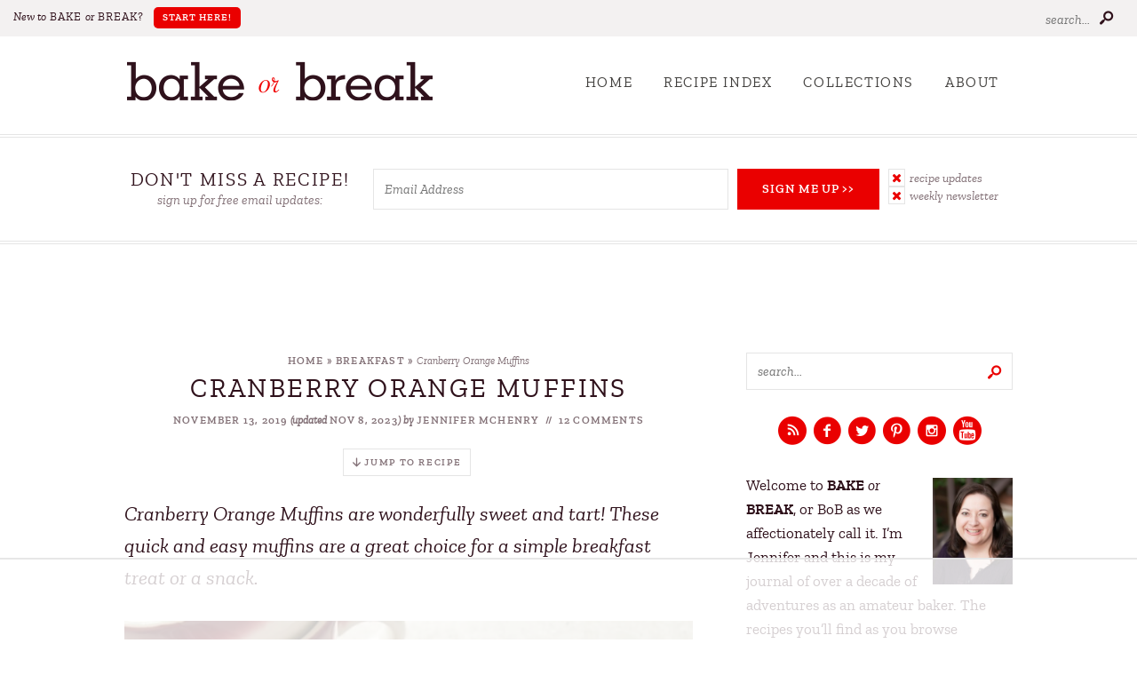

--- FILE ---
content_type: text/html
request_url: https://api.intentiq.com/profiles_engine/ProfilesEngineServlet?at=39&mi=10&dpi=936734067&pt=17&dpn=1&iiqidtype=2&iiqpcid=d07cc206-140e-40b8-ac61-91175ad262e0&iiqpciddate=1769298346209&pcid=5253c397-aa09-4cb2-a1b3-6f258b17cf83&idtype=3&gdpr=0&japs=false&jaesc=0&jafc=0&jaensc=0&jsver=0.33&testGroup=A&source=pbjs&ABTestingConfigurationSource=group&abtg=A&vrref=https%3A%2F%2Fbakeorbreak.com
body_size: 54
content:
{"abPercentage":97,"adt":1,"ct":2,"isOptedOut":false,"data":{"eids":[]},"dbsaved":"false","ls":true,"cttl":86400000,"abTestUuid":"g_25ad6506-4d9d-4f59-bb59-071c30d97b50","tc":9,"sid":-701190950}

--- FILE ---
content_type: text/html; charset=utf-8
request_url: https://www.google.com/recaptcha/api2/aframe
body_size: 269
content:
<!DOCTYPE HTML><html><head><meta http-equiv="content-type" content="text/html; charset=UTF-8"></head><body><script nonce="2UHcZLHzeWL5fJC3RhLQGg">/** Anti-fraud and anti-abuse applications only. See google.com/recaptcha */ try{var clients={'sodar':'https://pagead2.googlesyndication.com/pagead/sodar?'};window.addEventListener("message",function(a){try{if(a.source===window.parent){var b=JSON.parse(a.data);var c=clients[b['id']];if(c){var d=document.createElement('img');d.src=c+b['params']+'&rc='+(localStorage.getItem("rc::a")?sessionStorage.getItem("rc::b"):"");window.document.body.appendChild(d);sessionStorage.setItem("rc::e",parseInt(sessionStorage.getItem("rc::e")||0)+1);localStorage.setItem("rc::h",'1769298360952');}}}catch(b){}});window.parent.postMessage("_grecaptcha_ready", "*");}catch(b){}</script></body></html>

--- FILE ---
content_type: text/css
request_url: https://bakeorbreak.com/wp-content/cache/min/1/wp-content/plugins/wp-recipe-maker-premium/dist/public-pro.css?ver=1761674857
body_size: 3979
content:
#wprm-timer-container{align-items:center;background-color:#000;bottom:0;color:#fff;display:flex;font-family:monospace,sans-serif;font-size:24px;height:50px;left:0;line-height:50px;position:fixed;right:0;z-index:16777271}#wprm-timer-container .wprm-timer-icon{cursor:pointer;padding:0 10px}#wprm-timer-container .wprm-timer-icon svg{display:table-cell;height:24px;vertical-align:middle;width:24px}#wprm-timer-container span{flex-shrink:0}#wprm-timer-container span#wprm-timer-bar-container{flex:1;padding:0 10px 0 15px}#wprm-timer-container span#wprm-timer-bar-container #wprm-timer-bar{border:3px solid #fff;display:block;height:24px;width:100%}#wprm-timer-container span#wprm-timer-bar-container #wprm-timer-bar #wprm-timer-bar-elapsed{background-color:#fff;border:0;display:block;height:100%;width:0}#wprm-timer-container.wprm-timer-finished{animation:wprmtimerblink 1s linear infinite}@keyframes wprmtimerblink{50%{opacity:.5}}.wprm-user-rating.wprm-user-rating-allowed .wprm-rating-star{cursor:pointer}.wprm-popup-modal-user-rating .wprm-popup-modal__container{max-width:500px;width:95%}.wprm-popup-modal-user-rating #wprm-user-ratings-modal-message{display:none}.wprm-popup-modal-user-rating .wprm-user-ratings-modal-recipe-name{margin:5px auto;max-width:350px;text-align:center}.wprm-popup-modal-user-rating .wprm-user-ratings-modal-stars-container{margin-bottom:5px;text-align:center}.wprm-popup-modal-user-rating .wprm-user-rating-modal-comment-suggestions-container{display:none}.wprm-popup-modal-user-rating .wprm-user-rating-modal-comment-suggestions-container .wprm-user-rating-modal-comment-suggestions{display:flex;flex-wrap:wrap;margin:-5px}.wprm-popup-modal-user-rating .wprm-user-rating-modal-comment-suggestions-container .wprm-user-rating-modal-comment-suggestion{border:1px dashed var(--wprm-popup-button-background);border-radius:5px;cursor:pointer;font-size:.8em;font-weight:700;margin:5px;padding:5px 10px}.wprm-popup-modal-user-rating .wprm-user-rating-modal-comment-suggestions-container .wprm-user-rating-modal-comment-suggestion:hover{border-style:solid}.wprm-popup-modal-user-rating input,.wprm-popup-modal-user-rating textarea{box-sizing:border-box}.wprm-popup-modal-user-rating textarea{border:1px solid #cecece;border-radius:4px;display:block;font-family:inherit;font-size:.9em;line-height:1.5;margin:0;min-height:75px;padding:10px;resize:vertical;width:100%}.wprm-popup-modal-user-rating textarea:focus::placeholder{color:transparent}.wprm-popup-modal-user-rating .wprm-user-rating-modal-field{align-items:center;display:flex;margin-top:10px}.wprm-popup-modal-user-rating .wprm-user-rating-modal-field label{margin-right:10px;min-width:70px;width:auto}.wprm-popup-modal-user-rating .wprm-user-rating-modal-field input{border:1px solid #cecece;border-radius:4px;display:block;flex:1;font-size:.9em;line-height:1.5;margin:0;padding:5px 10px;width:100%}.wprm-popup-modal-user-rating.wprm-user-rating-modal-logged-in .wprm-user-rating-modal-comment-meta{display:none}.wprm-popup-modal-user-rating button{margin-right:5px}.wprm-popup-modal-user-rating button:disabled,.wprm-popup-modal-user-rating button[disabled]{cursor:not-allowed;opacity:.5}.wprm-popup-modal-user-rating #wprm-user-rating-modal-errors{color:darkred;display:inline-block;font-size:.8em}.wprm-popup-modal-user-rating #wprm-user-rating-modal-errors div,.wprm-popup-modal-user-rating #wprm-user-rating-modal-thank-you,.wprm-popup-modal-user-rating #wprm-user-rating-modal-waiting{display:none}fieldset.wprm-user-ratings-modal-stars{background:none;border:0;display:inline-block;margin:0;padding:0;position:relative}fieldset.wprm-user-ratings-modal-stars legend{left:0;opacity:0;position:absolute}fieldset.wprm-user-ratings-modal-stars br{display:none}fieldset.wprm-user-ratings-modal-stars input[type=radio]{border:0;cursor:pointer;float:left;height:16px;margin:0!important;min-height:0;min-width:0;opacity:0;padding:0!important;width:16px}fieldset.wprm-user-ratings-modal-stars input[type=radio]:first-child{margin-left:-16px}fieldset.wprm-user-ratings-modal-stars span{font-size:0;height:16px;left:0;opacity:0;pointer-events:none;position:absolute;top:0;width:80px}fieldset.wprm-user-ratings-modal-stars span svg{height:100%!important;width:100%!important}fieldset.wprm-user-ratings-modal-stars input:checked+span,fieldset.wprm-user-ratings-modal-stars input:hover+span{opacity:1}fieldset.wprm-user-ratings-modal-stars input:hover+span~span{display:none}.wprm-user-rating-summary{align-items:center;display:flex}.wprm-user-rating-summary .wprm-user-rating-summary-stars{margin-right:10px}.wprm-user-rating-summary .wprm-user-rating-summary-details{margin-top:2px}.wprm-popup-modal-user-rating-summary .wprm-popup-modal-user-rating-summary-error{display:none}.wprm-popup-modal-user-rating-summary .wprm-popup-modal-user-rating-summary-ratings{max-height:500px;overflow-y:scroll}.wprm-popup-modal-user-rating-summary .wprm-popup-modal-user-rating-summary-rating{align-items:center;display:flex;justify-content:space-between}.wprm-popup-modal-user-rating-summary .wprm-popup-modal-user-rating-summary-rating .wprm-popup-modal-user-rating-summary-rating-stars{margin:0 5px;width:7em}.wprm-popup-modal-user-rating-summary .wprm-popup-modal-user-rating-summary-rating .wprm-popup-modal-user-rating-summary-rating-stars svg{height:1em!important;width:1em!important}.wprm-popup-modal-user-rating-summary .wprm-popup-modal-user-rating-summary-rating .wprm-popup-modal-user-rating-summary-rating-name{flex:1;margin:0 5px;text-align:center}.wprm-popup-modal-user-rating-summary .wprm-popup-modal-user-rating-summary-rating .wprm-popup-modal-user-rating-summary-rating-date{margin:0 5px;text-align:right;width:160px}.rtl fieldset.wprm-user-ratings-modal-stars span{left:inherit;right:0}.rtl fieldset.wprm-user-ratings-modal-stars span svg{transform:scaleX(-1)}@supports(-webkit-touch-callout:none){.wprm-popup-modal-user-rating .wprm-user-rating-modal-field input,.wprm-popup-modal-user-rating textarea{font-size:16px}}.wprm-nutrition-label-layout{box-sizing:border-box}.wprm-nutrition-label-layout .wprmp-nutrition-label-block-text-title{font-size:1.8em;font-weight:bolder;line-height:1.1em}.wprm-nutrition-label-layout .wprmp-nutrition-label-block-text-subtitle{line-height:1em}.wprm-nutrition-label-layout .wprmp-nutrition-label-block-text-disclaimer{font-size:.9em;opacity:.7}.wprm-nutrition-label-layout .wprmp-nutrition-label-block-text-daily{font-weight:700;text-align:right}.wprm-nutrition-label-layout .wprmp-nutrition-label-block-text-bold{font-weight:700}.wprm-nutrition-label-layout .wprmp-nutrition-label-block-line{font-size:1px;height:5px}.wprm-nutrition-label-layout .wprmp-nutrition-label-block-serving{display:flex}.wprm-nutrition-label-layout .wprmp-nutrition-label-block-serving-big{font-size:1.1em;font-weight:700;justify-content:space-between}.wprm-nutrition-label-layout .wprmp-nutrition-label-block-nutrient,.wprm-nutrition-label-layout .wprmp-nutrition-label-block-nutrient-daily-container,.wprm-nutrition-label-layout .wprmp-nutrition-label-block-nutrient-name-value-unit-container,.wprm-nutrition-label-layout .wprmp-nutrition-label-block-nutrient-value-unit-container{display:flex}.wprm-nutrition-label-layout .wprmp-nutrition-label-block-nutrient{border-top-style:solid;border-top-width:1px;justify-content:space-between}.wprm-nutrition-label-layout .wprmp-nutrition-label-block-nutrient-daily-container{font-weight:700}.wprm-nutrition-label-layout .wprmp-nutrition-label-block-nutrient-calories{border-top:none;font-size:1.4em;font-weight:700}.wprm-nutrition-label-layout .wprmp-nutrition-label-block-nutrient-calories .wprmp-nutrition-label-block-nutrient-daily-container,.wprm-nutrition-label-layout .wprmp-nutrition-label-block-nutrient-calories .wprmp-nutrition-label-block-nutrient-extra-container{font-size:1.4em;margin-top:-.1em}.wprm-nutrition-label-layout .wprmp-nutrition-label-block-nutrient-main .wprmp-nutrition-label-block-nutrient-name{font-weight:700}.wprm-nutrition-label-layout .wprmp-nutrition-label-block-nutrient-child{margin-left:14px}.wprm-nutrition-label-layout .wprmp-nutrition-label-block-nutrient-subchild{margin-left:28px}.wprm-nutrition-label-layout .wprmp-nutrition-label-block-nutrient-child-line{padding-left:14px}.wprm-nutrition-label-layout .wprmp-nutrition-label-block-nutrient-subchild-line{padding-left:28px}.wprm-nutrition-label-layout .wprmp-nutrition-label-block-nutrient-other .wprmp-nutrition-label-block-nutrient-daily-container{font-weight:400}.rtl .wprm-nutrition-label-layout .wprmp-nutrition-label-block-text-daily{text-align:left}.rtl .wprm-nutrition-label-layout .wprmp-nutrition-label-block-nutrient-child{margin-left:0;margin-right:14px}.rtl .wprm-nutrition-label-layout .wprmp-nutrition-label-block-nutrient-subchild{margin-left:0;margin-right:28px}.rtl .wprm-nutrition-label-layout .wprmp-nutrition-label-block-nutrient-child-line{padding-left:0;padding-right:14px}.rtl .wprm-nutrition-label-layout .wprmp-nutrition-label-block-nutrient-subchild-line{padding-left:0;padding-right:28px}.wprm-recipe-advanced-servings-container{align-items:center;display:flex;flex-wrap:wrap;margin:5px 0}.wprm-recipe-advanced-servings-container a.wprm-recipe-advanced-servings-input,.wprm-recipe-advanced-servings-container a.wprm-recipe-advanced-servings-reset{text-decoration:none}.wprm-recipe-advanced-servings-container .wprm-recipe-advanced-servings-input-unit{margin-left:3px}.wprm-recipe-advanced-servings-container .wprm-recipe-advanced-servings-input-shape{margin-left:5px}.wprm-recipe-advanced-servings-container .wprm-recipe-advanced-servings-reset{font-size:.8em}.wprm-main-container-preview .wprm-recipe-advanced-servings-container a{cursor:pointer}.wprm-recipe-equipment-container,.wprm-recipe-ingredients-container,.wprm-recipe-instructions-container{counter-reset:wprm-advanced-list-counter}ol.wprm-advanced-list,ul.wprm-advanced-list{--wprm-advanced-list-top-position:0px;--wprm-advanced-list-left-position:0px;--wprm-advanced-list-background:#444;--wprm-advanced-list-text:#fff;--wprm-advanced-list-size:18px;--wprm-advanced-list-text-size:12px}ol.wprm-advanced-list.wprm-advanced-list-reset,ul.wprm-advanced-list.wprm-advanced-list-reset{counter-reset:wprm-advanced-list-counter}ol.wprm-advanced-list li,ul.wprm-advanced-list li{list-style-type:none}ol.wprm-advanced-list li:before,ul.wprm-advanced-list li:before{align-items:center;background-color:var(--wprm-advanced-list-background);border:0;border-radius:100%;color:var(--wprm-advanced-list-text);content:counter(wprm-advanced-list-counter);counter-increment:wprm-advanced-list-counter;display:flex;float:left;font-size:var(--wprm-advanced-list-text-size);font-weight:700;height:var(--wprm-advanced-list-size);justify-content:center;line-height:var(--wprm-advanced-list-text-size);margin:calc(2px + var(--wprm-advanced-list-top-position)) 0 0 calc(-32px + var(--wprm-advanced-list-left-position));width:var(--wprm-advanced-list-size)}.rtl ol.wprm-advanced-list li:before,.rtl ul.wprm-advanced-list li:before{float:right;margin:2px -32px 0 0}:root{--wprm-list-checkbox-size:18px;--wprm-list-checkbox-left-position:0px;--wprm-list-checkbox-top-position:0px;--wprm-list-checkbox-background:#fff;--wprm-list-checkbox-borderwidth:1px;--wprm-list-checkbox-border-style:solid;--wprm-list-checkbox-border-color:inherit;--wprm-list-checkbox-border-radius:0px;--wprm-list-checkbox-check-width:2px;--wprm-list-checkbox-check-color:inherit}.wprm-checkbox-container{margin-left:-16px}.rtl .wprm-checkbox-container{margin-left:0;margin-right:-16px}.wprm-checkbox-container input[type=checkbox]{margin:0!important;opacity:0;width:16px!important}.wprm-checkbox-container label.wprm-checkbox-label{display:inline!important;left:0;margin:0!important;padding-left:26px;position:relative}.wprm-checkbox-container label:after,.wprm-checkbox-container label:before{content:"";display:inline-block;position:absolute}.rtl ​.wprm-checkbox-container label:before{right:var(--wprm-list-checkbox-left-position)}.rtl .wprm-checkbox-container label:after{right:calc(var(--wprm-list-checkbox-left-position) + var(--wprm-list-checkbox-size)/4)}.wprm-checkbox-container label:before{background-color:var(--wprm-list-checkbox-background);border-color:var(--wprm-list-checkbox-border-color);border-radius:var(--wprm-list-checkbox-border-radius);border-style:var(--wprm-list-checkbox-border-style);border-width:var(--wprm-list-checkbox-borderwidth);height:var(--wprm-list-checkbox-size);left:var(--wprm-list-checkbox-left-position);top:var(--wprm-list-checkbox-top-position);width:var(--wprm-list-checkbox-size)}.wprm-checkbox-container label:after{border-bottom:var(--wprm-list-checkbox-check-width) solid;border-left:var(--wprm-list-checkbox-check-width) solid;border-color:var(--wprm-list-checkbox-check-color);height:calc(var(--wprm-list-checkbox-size)/4);left:calc(var(--wprm-list-checkbox-left-position) + var(--wprm-list-checkbox-size)/4);top:calc(var(--wprm-list-checkbox-top-position) + var(--wprm-list-checkbox-size)/4);transform:rotate(-45deg);width:calc(var(--wprm-list-checkbox-size)/2)}.wprm-checkbox-container input[type=checkbox]+label:after{content:none}.wprm-checkbox-container input[type=checkbox]:checked+label:after{content:""}.wprm-checkbox-container input[type=checkbox]:focus+label:before{outline:5px auto #3b99fc}.wprm-recipe-equipment li,.wprm-recipe-ingredients li,.wprm-recipe-instructions li{position:relative}.wprm-recipe-equipment li .wprm-checkbox-container,.wprm-recipe-ingredients li .wprm-checkbox-container,.wprm-recipe-instructions li .wprm-checkbox-container{display:inline-block;left:-32px;line-height:.9em;position:absolute;top:.25em}.wprm-recipe-equipment li.wprm-checkbox-is-checked,.wprm-recipe-equipment li.wprm-checkbox-is-checked .wprm-recipe-instruction-ingredient,.wprm-recipe-ingredients li.wprm-checkbox-is-checked,.wprm-recipe-ingredients li.wprm-checkbox-is-checked .wprm-recipe-instruction-ingredient,.wprm-recipe-instructions li.wprm-checkbox-is-checked,.wprm-recipe-instructions li.wprm-checkbox-is-checked .wprm-recipe-instruction-ingredient{text-decoration:line-through}.rtl .wprm-recipe-equipment li .wprm-checkbox-container,.rtl .wprm-recipe-ingredients li .wprm-checkbox-container,.rtl .wprm-recipe-instructions li .wprm-checkbox-container{left:inherit;right:-32px}.wprm-list-checkbox-container:before{display:none!important}.wprm-list-checkbox-container.wprm-list-checkbox-checked{text-decoration:line-through}.wprm-list-checkbox-container .wprm-list-checkbox:hover{cursor:pointer}.wprm-recipe-equipment-grid .eafl-disclaimer,.wprm-recipe-equipment-images .eafl-disclaimer{display:none}.wprm-recipe-equipment-images{display:flex;flex-wrap:wrap;margin:5px -5px}.wprm-recipe-equipment-images.wprm-recipe-equipment-images-align-center{justify-content:center}.wprm-recipe-equipment-images.wprm-recipe-equipment-images-align-right{justify-content:flex-end}.wprm-recipe-equipment-images.wprm-recipe-equipment-images-align-spaced{justify-content:space-evenly}.wprm-recipe-equipment-images a{background:0!important;border:0!important;box-shadow:none!important;float:none!important;margin:0!important;opacity:1!important;padding:0!important}.wprm-recipe-equipment-images .wprm-recipe-equipment-item{margin:5px}.wprm-recipe-equipment-images .wprm-recipe-equipment-item img{margin:0}.wprm-recipe-equipment-images .wprm-recipe-equipment-item .wprm-recipe-equipment-name{text-align:center}.wprm-recipe-equipment-grid{margin:5px -5px}.wprm-recipe-equipment-grid .wprm-recipe-equipment-item{margin:5px;max-width:100%;overflow:hidden;text-align:center}.wprm-recipe-equipment-grid .wprm-recipe-equipment-item img{margin:0 auto;max-width:100%}.wprm-recipe-equipment-grid .wprm-recipe-equipment-item .wprm-recipe-equipment-name{text-align:center}@media screen and (min-width:400px){.wprm-recipe-equipment-grid .wprm-recipe-equipment-grid-row{display:flex}.wprm-recipe-equipment-grid .wprm-recipe-equipment-item{flex:1 1 50%}.wprm-recipe-equipment-grid.wprm-recipe-equipment-grid-columns-1 .wprm-recipe-equipment-item{flex:1 1 100%}}@media screen and (min-width:550px){.wprm-recipe-equipment-grid .wprm-recipe-equipment-item{flex:1 1 33.33%}.wprm-recipe-equipment-grid.wprm-recipe-equipment-grid-columns-1 .wprm-recipe-equipment-item{flex:1 1 100%}.wprm-recipe-equipment-grid.wprm-recipe-equipment-grid-columns-2 .wprm-recipe-equipment-item{flex:1 1 50%}.wprm-recipe-equipment-grid.wprm-recipe-equipment-grid-columns-3 .wprm-recipe-equipment-item{flex:1 1 33.33%}}@media screen and (min-width:650px){.wprm-recipe-equipment-grid.wprm-recipe-equipment-grid-columns-1 .wprm-recipe-equipment-item{flex:1 1 100%}.wprm-recipe-equipment-grid.wprm-recipe-equipment-grid-columns-2 .wprm-recipe-equipment-item{flex:1 1 50%}.wprm-recipe-equipment-grid.wprm-recipe-equipment-grid-columns-3 .wprm-recipe-equipment-item{flex:1 1 33.33%}.wprm-recipe-equipment-grid.wprm-recipe-equipment-grid-columns-4 .wprm-recipe-equipment-item{flex:1 1 25%}}.wprm-nutrition-label,html body .wprm-recipe-container .wprm-nutrition-label{border:1px solid #333;color:#000;display:inline-block;font-family:Arial,Helvetica,sans-serif;font-size:12px;line-height:16px;max-width:250px;padding:5px;text-align:left!important}.wprm-nutrition-label .nutrition-title,html body .wprm-recipe-container .wprm-nutrition-label .nutrition-title{font-size:24px;font-weight:700;line-height:24px}.wprm-nutrition-label .nutrition-serving,html body .wprm-recipe-container .wprm-nutrition-label .nutrition-serving{font-size:10px;font-weight:700;line-height:14px}.wprm-nutrition-label .nutrition-item,.wprm-nutrition-label .nutrition-sub-item,html body .wprm-recipe-container .wprm-nutrition-label .nutrition-item,html body .wprm-recipe-container .wprm-nutrition-label .nutrition-sub-item{border-top:1px solid #333;clear:both}.wprm-nutrition-label .nutrition-sub-item,html body .wprm-recipe-container .wprm-nutrition-label .nutrition-sub-item{margin-left:14px}.wprm-nutrition-label .nutrition-percentage,html body .wprm-recipe-container .wprm-nutrition-label .nutrition-percentage{float:right}.wprm-nutrition-label .nutrition-line,html body .wprm-recipe-container .wprm-nutrition-label .nutrition-line{background-color:#333;font-size:1px;height:5px}.wprm-nutrition-label .nutrition-line.nutrition-line-big,html body .wprm-recipe-container .wprm-nutrition-label .nutrition-line.nutrition-line-big{height:10px}.wprm-nutrition-label .nutrition-warning,html body .wprm-recipe-container .wprm-nutrition-label .nutrition-warning{border-top:1px solid #333;clear:both;color:#999;font-size:10px;padding-top:5px}.rtl .wprm-nutrition-label,html body.rtl .wprm-recipe-container .wprm-nutrition-label{text-align:right!important}.rtl .wprm-nutrition-label .nutrition-sub-item,html body.rtl .wprm-recipe-container .wprm-nutrition-label .nutrition-sub-item{margin-left:0;margin-right:14px}.rtl .wprm-nutrition-label .nutrition-percentage,html body.rtl .wprm-recipe-container .wprm-nutrition-label .nutrition-percentage{float:left}.no-js .wprm-private-notes-container,.no-js .wprm-recipe-private-notes-header{display:none}.wprm-private-notes-container:not(.wprm-private-notes-container-disabled){cursor:pointer}.wprm-private-notes-container .wprm-private-notes-input,.wprm-private-notes-container .wprm-private-notes-user,.wprm-private-notes-container.wprm-private-notes-has-notes .wprm-private-notes-placeholder{display:none}.wprm-private-notes-container.wprm-private-notes-has-notes .wprm-private-notes-user{display:block}.wprm-private-notes-container.wprm-private-notes-editing .wprm-private-notes-placeholder,.wprm-private-notes-container.wprm-private-notes-editing .wprm-private-notes-user{display:none}.wprm-private-notes-container.wprm-private-notes-editing .wprm-private-notes-input{display:block}.wprm-private-notes-container .wprm-private-notes-user{white-space:pre-wrap}.wprm-private-notes-container .wprm-private-notes-input{box-sizing:border-box;height:100px;overflow:hidden;padding:5px;resize:none;width:100%}.wprm-print .wprm-private-notes-container{cursor:default}.wprm-print .wprm-private-notes-container .wprm-private-notes-input,.wprm-print .wprm-private-notes-container .wprm-private-notes-placeholder{display:none!important}.wprm-print .wprm-private-notes-container .wprm-private-notes-user{display:block!important}input[type=number].wprm-recipe-servings{display:inline;margin:0;padding:5px;width:60px}.wprm-recipe-servings-text-buttons-container{display:inline-flex}.wprm-recipe-servings-text-buttons-container input[type=text].wprm-recipe-servings{border-radius:0!important;display:inline;margin:0;outline:none;padding:0;text-align:center;vertical-align:top;width:40px}.wprm-recipe-servings-text-buttons-container .wprm-recipe-servings-change,.wprm-recipe-servings-text-buttons-container input[type=text].wprm-recipe-servings{border:1px solid #333;font-size:16px;height:30px;user-select:none}.wprm-recipe-servings-text-buttons-container .wprm-recipe-servings-change{background:#333;border-radius:3px;color:#fff;cursor:pointer;display:inline-block;line-height:26px;text-align:center;width:20px}.wprm-recipe-servings-text-buttons-container .wprm-recipe-servings-change:active{font-weight:700}.wprm-recipe-servings-text-buttons-container .wprm-recipe-servings-change.wprm-recipe-servings-decrement{border-bottom-right-radius:0!important;border-right:none;border-top-right-radius:0!important}.wprm-recipe-servings-text-buttons-container .wprm-recipe-servings-change.wprm-recipe-servings-increment{border-bottom-left-radius:0!important;border-left:none;border-top-left-radius:0!important}.wprm-recipe-servings-container .tippy-box{padding:5px 10px}input[type=range].wprm-recipe-servings-slider{-webkit-appearance:none;background:none;border:0;margin:0;min-width:150px;width:100%}input[type=range].wprm-recipe-servings-slider:focus{outline:none}input[type=range].wprm-recipe-servings-slider::-webkit-slider-runnable-track{background:#aaa;border:.5px solid #010101;border-radius:1.3px;box-shadow:.5px .5px 1px #000,0 0 .5px #0d0d0d;cursor:pointer;height:9.2px;width:100%}input[type=range].wprm-recipe-servings-slider::-webkit-slider-thumb{-webkit-appearance:none;background:#fff;border:.7px solid #000;border-radius:3px;box-shadow:1px 1px 1px #000,0 0 1px #0d0d0d;cursor:pointer;height:22px;margin-top:-6.9px;width:10px}input[type=range].wprm-recipe-servings-slider:focus::-webkit-slider-runnable-track{background:#bcbcbc}input[type=range].wprm-recipe-servings-slider::-moz-range-track{background:#aaa;border:.5px solid #010101;border-radius:1.3px;box-shadow:.5px .5px 1px #000,0 0 .5px #0d0d0d;cursor:pointer;height:9.2px;width:100%}input[type=range].wprm-recipe-servings-slider::-moz-range-thumb{background:#fff;border:.7px solid #000;border-radius:3px;box-shadow:1px 1px 1px #000,0 0 1px #0d0d0d;cursor:pointer;height:22px;width:10px}input[type=range].wprm-recipe-servings-slider::-ms-track{background:transparent;border-color:transparent;color:transparent;cursor:pointer;height:9.2px;width:100%}input[type=range].wprm-recipe-servings-slider::-ms-fill-lower{background:#989898;border:.5px solid #010101;border-radius:2.6px;box-shadow:.5px .5px 1px #000,0 0 .5px #0d0d0d}input[type=range].wprm-recipe-servings-slider::-ms-fill-upper{background:#aaa;border:.5px solid #010101;border-radius:2.6px;box-shadow:.5px .5px 1px #000,0 0 .5px #0d0d0d}input[type=range].wprm-recipe-servings-slider::-ms-thumb{background:#fff;border:.7px solid #000;border-radius:3px;box-shadow:1px 1px 1px #000,0 0 1px #0d0d0d;cursor:pointer;height:22px;height:9.2px;width:10px}input[type=range].wprm-recipe-servings-slider:focus::-ms-fill-lower{background:#aaa}input[type=range].wprm-recipe-servings-slider:focus::-ms-fill-upper{background:#bcbcbc}.wprm-recipe-share-options-popup-container{display:none!important}.wprm-recipe-share-options-popup-options{--wprm-share-popup-icon-color:#fff;--wprm-share-popup-icon-hover-color:#fff;--wprm-share-popup-text-color:#fff;--wprm-share-popup-text-hover-color:#fff;--wprm-share-popup-text-decoration:none;--wprm-share-popup-text-hover-decoration:underline;--wprm-share-popup-align:flex-start}.wprm-recipe-share-options-popup-options>a{display:flex;gap:10px;justify-content:var(--wprm-share-popup-align);padding:5px 10px;text-decoration:none}.wprm-recipe-share-options-popup-options>a .wprm-share-popup-icon{color:var(--wprm-share-popup-icon-color)}.wprm-recipe-share-options-popup-options>a .wprm-share-popup-text{color:var(--wprm-share-popup-text-color);text-decoration:var(--wprm-share-popup-text-decoration)}.wprm-recipe-share-options-popup-options>a:hover .wprm-share-popup-icon{color:var(--wprm-share-popup-icon-hover-color)}.wprm-recipe-share-options-popup-options>a:hover .wprm-share-popup-text{color:var(--wprm-share-popup-text-hover-color);text-decoration:var(--wprm-share-popup-text-hover-decoration)}.wprm-recipe-tag-term{align-items:center;display:inline-flex;margin:5px}.wprm-recipe-tag-term .wprm-recipe-tag-term-image{display:flex}.wprm-recipe-tag-term.wprm-recipe-tag-image-align-left{flex-direction:row}.wprm-recipe-tag-term.wprm-recipe-tag-image-align-left .wprm-recipe-tag-term-image{margin-right:5px}.wprm-recipe-tag-term.wprm-recipe-tag-image-align-right{flex-direction:row-reverse}.wprm-recipe-tag-term.wprm-recipe-tag-image-align-right .wprm-recipe-tag-term-image{margin-left:5px}.wprm-recipe-tag-term.wprm-recipe-tag-image-align-top{flex-direction:column}.wprm-recipe-tag-term.wprm-recipe-tag-image-align-top .wprm-recipe-tag-term-image{margin-bottom:5px}.wprm-recipe-tag-term.wprm-recipe-tag-image-align-bottom{flex-direction:column-reverse}.wprm-recipe-tag-term.wprm-recipe-tag-image-align-bottom .wprm-recipe-tag-term-image{margin-top:5px}.wprm-unit-conversion-container-links a.wprm-unit-conversion.wprmpuc-active{font-weight:700}.wprm-unit-conversion-container-buttons{align-items:stretch;border:1px solid #333;display:inline-flex;flex-shrink:0;overflow:hidden}.wprm-unit-conversion-container-buttons button.wprm-unit-conversion{border:none;border-radius:0;box-shadow:none;display:inline-block;font-size:inherit;font-weight:inherit;letter-spacing:inherit;line-height:inherit;padding:5px 10px;text-decoration:none;text-transform:inherit;white-space:nowrap}.wprm-unit-conversion-container-buttons button.wprm-unit-conversion:not(.wprmpuc-active){background:none!important;color:inherit!important}.wprm-unit-conversion-container-switch{display:inline-flex}

--- FILE ---
content_type: text/css
request_url: https://bakeorbreak.com/wp-content/cache/min/1/wp-content/themes/bakeorbreak2021/style.css?ver=1761674857
body_size: 12489
content:
/*! 
Theme Name: Bake or Break
Theme URL: http://www.bakeorbreak.com/
Description: Custom responsive blog theme for Bake or Break.
Author: Purr Design
Author URI: http://www.purrdesign.com
Version: 2.0
*/

/*! RESET
----------------------------------------------------------------------------------------------------*/
 a,abbr,acronym,address,applet,article,aside,audio,b,big,blockquote,body,caption,canvas,center,cite,code,dd,del,details,dfn,dialog,div,dl,dt,em,embed,fieldset,figcaption,figure,form,footer,header,hgroup,h1,h2,h3,h4,h5,h6,html,i,iframe,img,ins,kbd,label,legend,li,mark,menu,nav,object,ol,output,p,pre,q,ruby,s,samp,section,small,span,strike,strong,sub,summary,sup,tt,table,tbody,textarea,tfoot,thead,time,tr,th,td,u,ul,var,video{font-family:inherit;font-size:100%;font-weight:inherit;font-style:inherit;vertical-align:baseline;white-space:normal;margin:0;padding:0;border:0;background:transparent}article,aside,details,figcaption,figure,footer,header,hgroup,menu,nav,section{display:block}ol,ul{list-style:none}blockquote,q{quotes:none}table{border-collapse:collapse;border-spacing:0}input[type="submit"],input[type="text"],input[type="search"]{-webkit-appearance:none}*{-webkit-box-sizing:border-box;-moz-box-sizing:border-box;box-sizing:border-box}
/*! MAIN CONTAINER */
 .container{max-width:100%;margin:0 auto}
/*! COLUMN WIDTH ON DISPLAYS +768px */
 @media (min-width :801px){.span_content{margin-left:0;width:68%;width:-moz-calc(100% - 300px - 5%);width:-webkit-calc(100% - 300px - 5%);width:calc(100% - 300px - 5%);max-width:640px;float:left;display:inline-block}.span_content_full{width:100%;max-width:100%;margin:0 auto!important;float:none!important;display:block}.span_sidebar{width:300px;float:right;clear:right;display:block}}.wrapper{margin:0 auto 0;padding:0 20px;width:100%;max-width:1040px}.wrap{margin:0 auto 0;padding:0 20px;width:100%;max-width:1040px}.screen-reader-text{position:absolute;left:-10000px;top:auto;width:1px;height:1px;overflow:hidden}#skip a{position:absolute;left:-10000px;top:auto;width:1px;height:1px;overflow:hidden;color:#343639;font-size:14px;font-weight:700;border:1px solid #E5E4E4;background-color:#fbf4ed;padding:5px 10px;text-decoration:none}#skip a:focus{position:absolute;left:8px;top:8px;z-index:3001;width:auto;height:auto}
/*!---------STRUCTURE---------*/
@font-face{font-family:'zilla_slab';src:url(../../../../../../themes/bakeorbreak2021/fonts/zillaslab-semibold-webfont.woff2) format('woff2'),url(../../../../../../themes/bakeorbreak2021/fonts/zillaslab-semibold-webfont.woff) format('woff');font-weight:700;font-style:normal;font-display:swap}@font-face{font-family:'zilla_slab';src:url(../../../../../../themes/bakeorbreak2021/fonts/zillaslab-regular-webfont.woff2) format('woff2'),url(../../../../../../themes/bakeorbreak2021/fonts/zillaslab-regular-webfont.woff) format('woff');font-weight:400;font-style:normal;font-display:swap}@font-face{font-family:'zilla_slab';src:url(../../../../../../themes/bakeorbreak2021/fonts/zillaslab-italic-webfont.woff2) format('woff2'),url(../../../../../../themes/bakeorbreak2021/fonts/zillaslab-italic-webfont.woff) format('woff');font-weight:400;font-style:italic;font-display:swap}body{font-family:"zilla_slab",Arial,Helvetica,"Optima",sans-serif;font-size:20px;line-height:1.6;color:#2f111b;margin:0;padding:0}a{text-decoration:none;-webkit-transition:all .2s ease-in-out;-moz-transition:all .2s ease-in-out;transition:all .2s ease-in-out}a:link,a:visited,a:active{color:#ea0000;text-decoration:underline}a:hover{color:#188293;text-decoration:none}p{margin:25px 0}h1,h2,h3,h4,h5{font-family:"zilla_slab",Georgia,"Times New Roman",Times,serif;font-weight:300;text-transform:uppercase;letter-spacing:.08em;line-height:1.2;margin-top:25px;margin-bottom:25px}h1{color:#2f111b;font-size:30px}h2{color:#2f111b;font-size:24px}.post-content h2{margin-top:40px;padding-bottom:10px;border-bottom:4px double #e5e5e5}h3{color:#2f111b;font-size:21px}h4{color:#188293;font-size:19px}h5{color:#ea0000;font-size:19px}strong,b{font-weight:700}em,i{font-style:italic}.clear{clear:both}.sep{display:block;clear:both;margin:25px auto 50px;width:100%;height:1px;border-bottom:4px double #e5e5e5}hr{width:100%;display:block;clear:both;outline:none;border:none;margin:30px 0;border-bottom:1px solid #e5e5e5}.video-container{position:relative;padding-bottom:56%;height:0;overflow:hidden;display:block;width:100%;max-width:100%}.video-container iframe,.video-container object,.video-container embed,.video-container video{position:absolute;top:0;left:0;width:100%;height:100%}
/*!---------HEADER---------*/
 .top-bar{background-color:#f3f1f1;overflow:hidden;display:flex;justify-content:space-between;padding:4px 15px}.top-bar .header-search{width:100px;margin:0;align-self:flex-end}.top-bar .start-here{align-self:flex-start}.header{margin-bottom:0;border-bottom:4px double #e5e5e5}body.home .header{border-bottom:none}.header .logo{margin:25px 0 25px;float:left;display:inline-block}.start-here{font-family:"zilla_slab",Georgia,"Times New Roman",Times,serif;color:#30121c;font-size:13px;line-height:24px;display:inline-block;letter-spacing:.08em;margin:3px 0}.start-here em{letter-spacing:normal}.start-here a{background-color:#ea0000;color:#fff;text-transform:uppercase;display:inline-block;font-size:11px;padding:0 10px;text-decoration:none;margin-left:6px;font-weight:700;-webkit-border-radius:5px;border-radius:5px}.start-here a:hover{background-color:#2f111b}
/*!---------CONTENT---------*/
.span_content{margin-top:10px}.span_content img{max-width:100%;height:auto}.span_content ul,.span_content ol{margin:0;padding:0;margin-bottom:15px}.span_content ul li{list-style-type:none;margin:0 0 3px 10px;padding:0}.span_content ul li:before{color:#ea0000;content:'\2022';margin:-1px 6px 0 -10px;font-weight:700;font-size:100%;vertical-align:middle;display:inline-block}.span_content ol li{list-style-type:decimal;padding:0 0 10px;margin:0 0 0 20px}h1.pagetitle,h1.archivetitle{margin:0 0 20px}
/*!---------SIDEBAR---------*/
 .sidebar{margin-top:10px;font-size:90%;line-height:1.7}.leftsidebar{width:47%;float:left}.rightsidebar{width:47%;float:right}.midsidebar{overflow:hidden}.lowersidebar{clear:both}.widget{margin-bottom:40px}.widget.center,.widget.center .textwidget{text-align:center}h3.widget-title,.sidebar h3{margin:0 0 15px;text-align:center}.rightsidebar h3,.leftsidebar h3{font-size:16px}.widget a{text-decoration:none}.widget p{margin:0 0 8px}.widget p:last-of-type,.widget li:last-of-type{margin-bottom:0}.sidebar select{color:#837177;font-size:12.5px;font-family:"zilla_slab",Georgia,"Times New Roman",Times,serif;font-style:italic;line-height:35px;height:35px;padding:0 8px;width:100%;border:1px solid #e5e5e5}.screen-reader-text{display:none}.about{text-align:left;font-size:95%;line-height:1.6}.about img{width:90px;height:auto;float:right;margin:5px 0 5px 10px}.about p.more{margin:0;text-align:left}.about .more a{font-size:12px;font-weight:700;text-transform:uppercase;letter-spacing:.05em;color:#ea0000}.about .more a:hover{color:#188293}.social{text-align:center}.sidebar .social{margin:-20px 0 20px}.social a{color:#ea0000;font-size:32px;text-decoration:none;padding:2px}.social a:hover{color:#188293}.subscribe{border:4px double #e5e5e5;padding:15px;color:#837177;text-align:center;position:relative;z-index:100}.subscribe h3.widget-title{text-align:center;margin:8px 0 5px}.subscribe p{font-size:15px;font-style:italic;line-height:1.5;margin:0}.email-form{clear:both;margin-top:15px;overflow:hidden}form.formkit-form[data-format="inline"]{margin-bottom:0px!important}.email-input{color:#837177;font-size:15px;font-family:"zilla_slab",Georgia,"Times New Roman",Times,serif;font-style:italic;line-height:40px;background-color:#fff;border:1px solid #e5e5e5;padding:2px 12px 0;margin:0 0 10px 0;width:100%;height:40px}.email-submit,.formkit-submit{font-family:"zilla_slab",Georgia,"Times New Roman",Times,serif;font-style:normal;letter-spacing:.05em;font-size:14px;font-weight:700;text-transform:uppercase;line-height:40px;color:#fff;background-color:#ea0000;text-align:center;cursor:pointer;border:none;padding:0 10px;margin:0;height:40px;width:100px;text-align:center;float:right;-webkit-transition:all .2s ease-in-out;-moz-transition:all .2s ease-in-out;transition:all .2s ease-in-out}.sidebar .subscribe .email-submit{width:100%;float:none}.email-submit:hover{background-color:#188293}.subscribe .checkboxes{color:#837177;font-style:italic;text-transform:lowercase;font-size:14px;line-height:1;margin:0 0 0;text-align:left;width:-moz-calc(100% - 100px);width:-webkit-calc(100% - 100px);width:calc(100% - 100px);float:left}.sidebar .subscribe .checkboxes{width:100%;float:none;margin-top:8px}.sidebar .subscribe .checkboxes .formkit-field{display:inline-block;margin:0 4px}.subscribe .checkboxes li,.subscribe .checkboxes ul{margin:0;padding:0}.subscribe .checkboxes li:first-of-type{margin-bottom:6px}.subscribe input[type=checkbox]{display:none}.subscribe input[type=checkbox]+label{cursor:pointer}.subscribe input[type=checkbox]+label:before{background-color:#fff;color:#fff;border:1px solid #e5e5e5;display:inline-block;content:'\f00d';font-family:"fontello";font-style:normal;line-height:1;padding:2px 3px;margin:0 5px 0 0}.subscribe input[type=checkbox]:checked+label:before{color:#ea0000;background-color:#fff}.post-content .save-recipe.has-background{text-align:center;padding:18px 20px 20px 20px}.wpforms-field-label{display:none!important}.post-content .save-recipe .wpforms-container{text-align:center}.wpforms-container{overflow:hidden;margin:0}.wpforms-container h2,.wpforms-container .wpforms-title{font-weight:400;text-transform:uppercase;letter-spacing:.1em;margin:0;line-height:1.2}.wpforms-container p,.wpforms-container .wpforms-description{margin:6px 0 10px;font-size:90%;line-height:1.5}.wpforms-container .wpforms-field{padding:0;position:relative}.save-recipe .wpforms-field input[type=email]{color:#837177;font-size:16px;font-family:"zilla_slab",Georgia,"Times New Roman",Times,serif;font-style:italic;line-height:46px;background-color:#fff;border:none;padding:2px 12px 0;margin:0 0 10px 0;width:100%;height:46px}.save-recipe .wpforms-submit{font-family:"zilla_slab",Georgia,"Times New Roman",Times,serif;font-style:normal;letter-spacing:.05em;font-size:14px;font-weight:700;text-transform:uppercase;line-height:46px;color:#fff;background-color:#ea0000;text-align:center;cursor:pointer;border:none;padding:0 10px;margin:0;height:46px;width:100%;text-align:center;-webkit-transition:all .2s ease-in-out;-moz-transition:all .2s ease-in-out;transition:all .2s ease-in-out}
/*!Posts Widget*/
 .items{text-align:center;overflow:hidden}.sidebar .items .item{width:100%;margin-bottom:25px}.sidebar .item img{width:100%;height:auto;display:block}.sidebar .item h4{font-size:14px;margin:10px 0 0;color:#2f111b;font-weight:400;text-align:center}.sidebar .item .post-meta{display:none}.sidebar .item a{display:inline-block}.sidebar .item a:hover{opacity:.7;filter:alpha(opacity=70)}
/*!---------POSTS---------*/
 .post{margin-bottom:40px}.post-title{margin:5px 0 20px;text-align:center}.post-title h1,.post-title h2{margin:5px 0 8px;color:#2f111b}.post-title h1 a,.post-title h2 a{text-decoration:none;color:#2f111b}.post-title h1 a:hover,.post-title h2 a:hover{color:#188293}.post-date{color:#fff;font-weight:700;background-color:#ea0000;display:inline-block;text-transform:uppercase;letter-spacing:.1em;font-size:11px;line-height:1;padding:6px 10px;margin-bottom:10px}.post-meta,.breadcrumb{color:#837177;font-size:12px;line-height:18px;text-transform:uppercase;letter-spacing:.1em;font-weight:700}.single-post .breadcrumb{text-align:center}.single-post .breadcrumb .breadcrumb_last{text-transform:none;letter-spacing:normal;font-weight:400;font-style:italic}.post-meta a,.breadcrumb a{color:#837177;text-decoration:none}.post-meta a:hover,.edit a:hover,.meta-bottom a:hover,.breadcrumb a:hover{color:#ea0000;text-decoration:none}.post-meta em{text-transform:lowercase;letter-spacing:normal}.ccount{display:inline-block}.post-content>p:first-of-type{font-size:115%;font-style:italic}.meta-bottom{clear:both;overflow:hidden;line-height:1.5;margin:30px 0 0}.meta-center{text-align:center}.single-post .meta-bottom{border-top:1px solid #e5e5e5;border-bottom:1px solid #e5e5e5;padding:15px 2px}.meta-bottom .left{width:70%;float:left;display:inline-block}.meta-bottom .right{text-align:right;width:30%;float:right}.meta-bottom .ccount{margin:0}a.post-edit-link,a.comment-edit-link,a.comment-reply-link,a#cancel-comment-reply-link{color:#fff!important;font-size:9px;font-family:Arial,Helvetica,sans-serif;font-weight:700;background-color:#837177;text-transform:uppercase;letter-spacing:0;margin-left:8px;padding:1px 3px;text-decoration:none}a.post-edit-link:hover,a.comment-edit-link:hover,a.comment-reply-link:hover,a#cancel-comment-reply-link:hover{color:#fff;background-color:#2f111b}.post img.size-full,.post img.size-large{margin:0 auto;display:block}.alignleft{margin-right:10px;float:left}.alignright{margin-left:10px;float:right}.aligncenter{text-align:center;display:block;margin-right:auto;margin-left:auto}img.aligncenter{display:block!important;text-align:center;margin-left:auto!important;margin-right:auto!important}.post img.hiddenimage{width:1px;height:1px;position:absolute;top:-10px}.post blockquote{color:#837177;font-style:italic;font-size:115%;line-height:1.9;border:1px solid #e5e5e5;padding:15px 5%;margin:25px 0;position:relative;z-index:100}.post blockquote:before{content:"";display:block;border:1px solid #e5e5e5;width:100%;height:100%;position:absolute;top:2px;left:2px;z-index:-1}.wp-caption{text-align:left;max-width:100%!important}.wp-caption p{color:#727272;font-size:90%;text-align:center;margin-top:2px;padding-right:10px}a.more-link{font-size:13px;color:#ea0000;font-weight:700;text-transform:uppercase;letter-spacing:.1em;text-decoration:none}a.more-link:hover{opacity:.7;filter:alpha(opacity=70);/*! For IE8 and earlier */
}
/*! Gutenberg Blocks */
ul.blocks-gallery-grid li{list-style-type:none}ul.blocks-gallery-grid li:before{display:none}
/*! Gutenberg Blocks */
 .wp-block-image,.wp-block-gallery{margin:30px 0 30px}.wp-block-gallery ul{margin:0!important}.wp-block-gallery ul li:before{display:none}.wp-block-image figcaption{text-align:center;color:#837177;font-size:85%;font-style:italic;margin:-5px 0 0}.wp-block-group.has-background,.has-background{padding:10px 35px;margin-top:35px;margin-bottom:35px}ol.has-background,ul.has-background{padding:20px 30px 15px}p.has-background{padding:25px}.wp-block-group.has-background h2,.wp-block-group.has-background h3{margin-top:25px;border-bottom:none;padding:0}.wp-block-group.has-background h2.has-background,.wp-block-group.has-background h3.has-background{margin:-10px -35px 10px;padding:20px 35px}.has-background.featured-posts-block{padding:1px 4%}.has-background.featured-posts-block h2{padding:0;border:none;margin:25px 0 20px}.has-background.featured-posts-block .more{margin-bottom:15px}.has-red-background-color{background-color:#ea0000}.has-lightred-background-color{background-color:#fde5e5}.has-lightgray-background-color{background-color:#f3f1f1}.has-medgray-background-color{background-color:#eae7e8}.has-brown-background-color{background-color:#2f111b;color:#fff}.has-white-background-color{background-color:#fff;border:4px double #e5e5e5}.has-lightred-color{color:#fde5e5}.has-red-color{color:#fceae9}.has-lightgray-color{color:#f3f1f1}.has-lightgray-color{color:#eae7e8}.has-brown-color{color:#2f111b}.has-white-color{color:#fff}.has-background h2.tip{margin:15px 0 -20px}h2.tip:before{content:'';background-color:#ea0000;display:inline-block;vertical-align:middle;width:60px;height:60px;margin:-5px 12px 0 -20px;background:#ea0000 url(../../../../../../themes/bakeorbreak2021/images/tip-icon-white.svg) no-repeat;background-position:center center;background-size:55% auto;border-radius:50%}.has-background h2.tip:before{margin:-5px 12px 0 -60px}.wp-block-group.tip{text-align:center;margin-top:55px}.wp-block-group.tip:before{content:'';background-color:#ea0000;display:inline-block;vertical-align:middle;width:76px;height:76px;margin:-56px auto 0;background:#ea0000 url(../../../../../../themes/bakeorbreak2021/images/tip-icon-white.svg) no-repeat;background-position:center center;background-size:55% auto;border-radius:50%}.wp-block-group.tip h2{margin:10px 0 -10px}.wp-block-group.has-background h2.tip+ul{margin-top:20px}.wp-block-embed{padding:25px;background-color:#FEF3F7}.has-background .wp-block-embed,.wp-block-columns .wp-block-embed{padding:0;background-color:transparent}.wp-block-quote{background-color:#dfe1dc;padding:20px 35px;margin:40px 0}.wp-block-quote cite{text-align:center;display:block;font-size:80%}.wp-block-quote cite strong{text-transform:uppercase;letter-spacing:.07em}.schema-faq-section{margin-left:40px}.schema-faq-section p{margin-top:10px}.schema-faq-section .schema-faq-question:before{display:inline-block;content:"?";font-weight:700;color:#fff;background-color:#ea0000;-webkit-border-radius:50%;-moz-border-radius:50%;border-radius:50%;height:32px;width:32px;margin-left:-40px;margin-right:8px;top:6px;line-height:32px;font-size:20px;text-align:center}.schema-faq-section p:first-of-type{font-style:normal}.yoast-table-of-contents{background-color:#f3f1f1;padding:1px 25px 10px}.yoast-table-of-contents h2{border:none;padding:0;margin:25px 0 15px}
/*! Inner Post */
 .inner-post{margin-top:50px}.inner-post .subscribe{padding:40px}.inner-post .subscribe h3{font-size:30px}.inner-post .email-submit{width:160px}.inner-post .checkboxes{width:-moz-calc(100% - 160px);width:-webkit-calc(100% - 160px);width:calc(100% - 160px)}.post-nav{color:#2f111b;font-size:15px;line-height:18px;text-decoration:none;margin:0 0 100px;overflow:hidden}.post-nav .nav-links{overflow:hidden;width:100%}.post-nav a{color:#837177;text-decoration:none}.post-nav .nav-previous{float:left;width:47%;position:relative}.post-nav .nav-next{float:right;text-align:right;width:47%;position:relative}.post-nav .nav-next img{float:right;width:30%;margin-left:3%;vertical-align:middle}.post-nav .nav-previous img{float:left;width:30%;margin-right:3%}.post-nav .caption{float:left;width:67%;position:absolute;top:50%;-webkit-transform:translateY(-50%);-ms-transform:translateY(-50%);transform:translateY(-50%)}.post-nav .nav-previous .caption{float:left;margin-left:33%}.post-nav h5{color:#2f111b;font-size:15px;margin:0;-webkit-transition:all .2s ease-in-out;-moz-transition:all .2s ease-in-out;transition:all .2s ease-in-out}.post-nav .subhead{display:inline-block;color:#837177;font-size:11px;text-transform:uppercase;font-weight:700;letter-spacing:.1em;margin-bottom:5px}.post-nav a:hover{opacity:.7;filter:alpha(opacity=70);/*! For IE8 and earlier */
}
/*!---------TEASER STYLES---------*/
 .teaser-posts{overflow:hidden;display:-ms-Flexbox;-ms-box-orient:horizontal;display:-webkit-flex;display:-moz-flex;display:-ms-flex;display:flex;-webkit-flex-flow:row wrap;-moz-flex-flow:row wrap;-ms-flex-flow:row wrap;flex-flow:row wrap;justify-content:space-between}.teaser-post{width:46.7%;overflow:hidden;margin:0 0 20px 0;text-align:center;font-size:90%}.teaser-post a{text-decoration:none}.teaser-post img{display:block;width:100%;height:auto}.teaser-post h2{margin:20px 0 15px;-webkit-transition:all .2s ease-in-out;-moz-transition:all .2s ease-in-out;transition:all .2s ease-in-out}.teaser-post .post-img,.featured .post-img,.archives .post-img{position:relative;text-align:center}.teaser-post .post-date,.featured .post-date,.archives .post-date{position:absolute;bottom:0;left:50%;-webkit-transform:translateX(-50%);-ms-transform:translateX(-50%);transform:translateX(-50%);color:#fff;font-weight:700;background-color:#ea0000;display:inline-block;text-transform:uppercase;letter-spacing:.1em;font-size:11px;line-height:1;padding:6px 10px;margin:0 auto}.teaser-post p{margin:10px 0}.teaser-post .more{text-align:center;margin:0 0 25px}
/*!---------CAROUSEL STYLES---------*/
.carousel{overflow:hidden;width:100%;-ms-box-orient:horizontal;display:-ms-Flexbox;display:-webkit-flex;display:-moz-flex;display:-ms-flex;display:flex;-webkit-flex-flow:row wrap;-moz-flex-flow:row wrap;-ms-flex-flow:row wrap;flex-flow:row wrap;justify-content:space-between}.carousel .item{width:23.5%;position:relative}.carousel .item img{width:100%;height:auto;display:block}.carousel .item a{display:block;text-decoration:none;color:#2f111b}.carousel .item a .title{font-size:18px;position:absolute;top:50%;left:8%;right:8%;-webkit-transform:translateY(-50%);-ms-transform:translateY(-50%);transform:translateY(-50%);text-align:center;background-color:rgba(255,255,255,.8);color:#2f111b;padding:10px;opacity:0;margin:0;filter:alpha(opacity=0);/*! For IE8 and earlier */
 -webkit-transition:all .5s ease-in-out;-moz-transition:all .5s ease-in-out;transition:all .5s ease-in-out}.carousel .item a:hover .title{opacity:1;filter:alpha(opacity=100);/*! For IE8 and earlier */
}
/*!---------HOMEPAGE STYLES---------*/
.homepage-subscribe{padding:35px 0 25px;margin-bottom:40px;border-bottom:4px double #e5e5e5}.homepage-subscribe .subscribe{border:none;padding:0;overflow:hidden}.homepage-subscribe .title{margin:0;float:left;width:280px;padding-right:20px}.homepage-subscribe .title h3,.homepage-subscribe .title h2{margin:0;font-size:21px;white-space:nowrap}.homepage-subscribe .title p{margin:0}.homepage-subscribe .email-form{width:-moz-calc(100% - 280px);width:-webkit-calc(100% - 280px);width:calc(100% - 280px);margin:0;clear:none;float:left}.homepage-subscribe .email-submit{width:160px;margin:0 10px 0;height:46px;line-height:46px;float:left}.homepage-subscribe .email-input{width:-moz-calc(100% - 320px);width:-webkit-calc(100% - 320px);width:calc(100% - 320px);height:46px;line-height:46px;float:left}.homepage-subscribe .subscribe .checkboxes{width:140px;float:right}.homepage-sections{clear:both;margin:30px 0 0}.homepage-section{padding:60px 0;border-bottom:4px double #e5e5e5}.homepage-section:last-child{border:none}.homepage-section.shaded{background-color:#f3f1f1;border:none}.homepage-section.fullwidth{margin-left:calc(-100vw / 2 + 100% / 2);margin-right:calc(-100vw / 2 + 100% / 2);max-width:100vw}.homepage-section h3.widget-title{margin:0 0 20px}.homepage-section .items{-ms-box-orient:horizontal;display:-ms-Flexbox;display:-webkit-flex;display:-moz-flex;display:-ms-flex;display:flex;-webkit-flex-flow:row wrap;-moz-flex-flow:row wrap;-ms-flex-flow:row wrap;flex-flow:row wrap;justify-content:space-between}.homepage-section .items .item{width:22.5%;margin-bottom:20px}.homepage-section .item img{display:block;width:100%;height:auto}.homepage-section .item h4{font-size:14px;text-decoration:none;color:#2f111b;margin:15px 0}.homepage-section .item a{display:inline-block;text-decoration:none}.homepage-section .item a:hover{opacity:.7;filter:alpha(opacity=70);/*! For IE8 and earlier */
}.homepage-section .more{text-align:center}.perfect-recipe{text-align:center}.perfect-recipe ul li{display:inline-block;margin:0;padding:0}.perfect-recipe ul li:before{display:none}.perfect-recipe ul li a{color:#fff;background-color:#ea0000;font-weight:700;font-size:13px;text-transform:uppercase;letter-spacing:.1em;padding:5px 12px;margin:3px 3px 5px;display:inline-block;text-decoration:none;border-radius:6px}.perfect-recipe ul li a:hover{color:#fff;background-color:#188293;cursor:pointer}.perfect-recipe .search-form,.perfect-recipe .search-form form{margin:0 auto;text-align:center;float:none}.perfect-recipe a.more-link{color:#2f111b}
/*!---------POST ITEM GRIDS---------*/
 .featured-posts-block .items{display:flex;flex-wrap:wrap;align-items:flex-start;margin:0 -1%}.featured-posts-block .items .item{margin:0 1% 0;position:relative;text-align:center}.featured-posts-block .items-2-col{margin:0 -1.75%}.featured-posts-block .items-2-col .item{width:calc((100% / 2) - 3.5%);margin:0 1.75% 4%}.featured-posts-block .items-3-col{margin:0 -1.75%}.featured-posts-block .items-3-col .item{width:calc((100% / 3) - 3.5%);margin:0 1.75% 3.5%}.featured-posts-block .items-4-col{margin:0 -1.25%}.featured-posts-block .items-4-col .item{width:calc((100% / 4) - 2.5%);margin:0 1.25% 1.25%;margin-bottom:0}@media (max-width :525px){.featured-posts-block .items-4-col{margin:0 -1.5%}.featured-posts-block .items-4-col .item{width:calc((100% / 2) - 3%);margin:0 1.5% 1.5%}}.featured-posts-block .items .item .title{margin:10px 0;word-wrap:break-word;clear:both;text-align:center;-webkit-transition:all .2s ease-in-out;-moz-transition:all .2s ease-in-out;transition:all .2s ease-in-out}.featured-posts-block .items-2-col .item .title{font-size:clamp(11px, 2vw, 18px)}.featured-posts-block .items-3-col .item .title{font-size:clamp(11px, 1.5vw, 18px)}.featured-posts-block .items-4-col .item .title{font-size:14px}.featured-posts-block .item .title a{text-decoration:none}.featured-posts-block .item .title .inline{-webkit-transition:all .2s ease-in-out;-moz-transition:all .2s ease-in-out;transition:all .2s ease-in-out}.featured-posts-block .item .title a:hover,.featured-posts-block .item a:hover .title,.featured-posts-block .item:hover .title{color:#ea0000}.featured-posts-block .item a:hover .inline{color:#ea0000}.featured-posts-block .items a{text-decoration:none;box-shadow:none}.featured-posts-block .items .item a.block{display:block;width:100%}.featured-posts-block .items .item img{display:block;width:100%;height:auto;-webkit-transition:all .2s ease-in-out;-moz-transition:all .2s ease-in-out;transition:all .2s ease-in-out}.featured-posts-block .items .item a.block:hover img{opacity:.85}
/*!---------ARCHIVE STYLES---------*/
 .archives{display:-ms-Flexbox;-ms-box-orient:horizontal;display:-webkit-flex;display:-moz-flex;display:-ms-flex;display:flex;-webkit-flex-flow:row wrap;-moz-flex-flow:row wrap;-ms-flex-flow:row wrap;flex-flow:row wrap;margin:0 -1.5%}.archives .archive-post{width:30.3333%;margin:0 1.5% 20px;text-align:center}.archive-post img{display:block;width:100%;height:auto}.archive-post a{display:block;text-decoration:none}.archive-post .post-date{font-size:12px;padding:4px 7px 4px}.archive-post h4{color:#2f111b;font-weight:400;font-size:14px;margin:10px 0;-webkit-transition:all .2s ease-in-out;-moz-transition:all .2s ease-in-out;transition:all .2s ease-in-out}.archive-post a{display:inline-block}.archive-post a:hover{opacity:.7;filter:alpha(opacity=70);/*! For IE8 and earlier */
}.archiveslist{color:#6b6963;overflow:hidden;-moz-column-count:3;-moz-column-gap:15px;-webkit-column-count:3;-webkit-column-gap:15px;column-count:3;column-gap:15px}.archiveslist a:link,.subcategories a:link{color:#2f111b;text-decoration:none}.archiveslist a:visited,.subcategories a:visited{color:#919394;text-decoration:none}.archiveslist a:hover,.subcategories a:hover{color:#ea0000}.archiveslist a:active,.subcategories a:active{color:#2f111b}.archiveslist li{-webkit-column-break-inside:avoid;/*! Chrome, Safari */
 page-break-inside:avoid;/*! Theoretically FF 20+ */
 break-inside:avoid-column;/*! IE 11 */
 display:table;/*! Actually FF 20+ */
}.archiveslist ul{margin:0;list-style-type:circle}.archiveslist ul li{color:#2f111b;font-size:15px;line-height:1.4;margin:3px 0 5px 15px;font-style:italic}.archiveslist ul li:before{color:#188293}.subcats{margin-bottom:30px;padding:15px;text-align:center}.subcats h4{margin:10px 0 15px;color:#2f111b}.subcats ul,.subcats li{margin:0!important;padding:0!important}.subcats li:before{display:none!important}.subcats ul.subcategories{margin:0!important;padding:0!important;text-align:center}.subcats ul.subcategories li ul li{display:inline-block;margin:0;padding:0}.subcats ul.subcategories li ul li a{color:#ea0000;font-weight:700;font-size:11px;line-height:2;text-transform:uppercase;letter-spacing:.05em;padding:0 8px;margin:2px 2px 4px;display:inline-block;background-color:#fff}.subcats ul.subcategories li ul li a:hover{color:#fff;background-color:#188293;border-color:#188293;cursor:pointer}ul.tagindex,.tagindex li{margin:0!important;padding:0!important}.tagindex li:before{display:none!important}.tagslist li{font-size:95%}.tagindex li:before{display:none}}.tagslist em{font-size:12px;margin-left:5px;display:none}.tagindex a{font-family:"zilla_slab",Georgia,"Times New Roman",Times,serif;font-size:13px;line-height:20px;text-align:center;display:block;margin-right:3px;width:20px;float:left;border:solid 1px #f6f5f5}.tagindex a:link{color:#919394;text-decoration:none}.tagindex a:visited{color:#837177;text-decoration:none}.tagindex a:active{color:#919394;text-decoration:none}.tagindex a:hover{color:#fff;text-decoration:none;background-color:#188293}.tagtitle{color:#ea0000;text-transform:uppercase}.tagtitle a{text-decoration:none;text-transform:none}.tagtitle em{color:#837177;letter-spacing:normal;font-style:italic;margin-left:10px;float:right;font-weight:400;font-size:12px;font-family:"zilla_slab",Georgia,"Times New Roman",Times,serif}.tagtitle em a{color:#837177;font-size:11px}.tagtitle a:hover{color:#2f111b}
/*! Recipe Categories */
.recipe-cats{overflow:hidden}.recipe-cats .item{margin-right:5%;margin-bottom:25px;width:30%;float:left;text-align:center}.recipe-cats .item img{display:block;width:100%;height:auto}.recipe-cats .item:nth-child(3n){margin-right:0}.recipe-cats .item:nth-child(3n+1){clear:both}.recipe-cats a{text-decoration:none}.recipe-cats a:hover{opacity:.7;filter:alpha(opacity=70);/*! For IE8 and earlier */
}.recipe-cats h4{color:#2f111b}p.small{color:#837177;font-size:11px;text-align:center;font-style:italic;margin:0 0 12px}.related{overflow:hidden;margin-bottom:50px}
/*!---------FORMS---------*/
 #submit,.submitbutton,#commentform #submit,.gform_wrapper input[type="submit"]{color:#fff;font-size:14px;line-height:1.2;background-color:#ea0000;font-family:"zilla_slab",Georgia,"Times New Roman",Times,serif;text-transform:uppercase;font-weight:700;letter-spacing:.05em;cursor:pointer;margin-top:5px;padding:10px 20px;-webkit-transition:all .2s ease-in-out;-moz-transition:all .2s ease-in-out;transition:all .2s ease-in-out;border-style:none}#submit:hover,.submitbutton:hover,#commentform #submit:hover,.gform_wrapper input[type="submit"]:hover{background-color:#188293}.commentinput,.styledinput,.captchainput,#commentform input{color:#2f111b;font-size:13px;font-family:"zilla_slab",Georgia,"Times New Roman",Times,serif;font-weight:400;line-height:18px;background-color:#fff;margin-bottom:7px;padding:10px;border:solid 1px #e2e2e2}.commentinput,#commentform input{width:100%}#commentform textarea{color:#2f111b;font-size:13px;font-family:"zilla_slab",Georgia,"Times New Roman",Times,serif;font-weight:400;line-height:18px;background-color:#fff;margin-bottom:7px;padding:10px;border:1px solid #e5e5e5;width:100%}#commentform #submit{width:auto}.wpcf7-form{font-family:"zilla_slab",Georgia,"Times New Roman",Times,serif;width:100%}.wpcf7-form .formfield{overflow:hidden}.wpcf7-form p{font-size:13px;line-height:30px;text-align:right;text-transform:uppercase;display:block;margin:0 20px 0 0;padding:7px 0;width:100px;float:left}.wpcf7-form .styledinput{display:block;margin:0;width:400px;float:left}.wpcf7-form .submit{margin-left:120px;clear:both}.search-form form{border:1px solid #e5e5e5;max-width:350px;overflow:hidden;position:relative}.header-search form{background-color:transparent;border:none;position:relative}.perfect-recipe .search-form form{width:100%;max-width:500px;border:none;margin-bottom:20px}.search-form .search-input{color:#2f111b;font-size:15px;font-family:"zilla_slab",Georgia,"Times New Roman",Times,serif;font-weight:400;font-style:italic;line-height:40px;height:40px;background-color:#fff;padding:3px 12px 0;border:none;vertical-align:middle;width:100%}.header-search .search-input{background-color:transparent;height:30px;line-height:30px;width:auto}.perfect-recipe .search-input{height:68px;line-height:68px;font-size:21px;border-radius:20px;padding:0 20px;border:1px solid #e5e5e5}.search-form .search-submit{color:#ea0000;font-size:20px;font-weight:400;line-height:40px;height:40px;background-color:transparent;font-family:"fontello";cursor:pointer;width:40px;border-style:none;vertical-align:middle;text-align:center;margin:0;position:absolute;top:0;right:0}.header-search .search-submit{background-color:transparent;color:#2f111b;height:30px;line-height:30px}.perfect-recipe .search-form .search-submit{height:68px;line-height:68px;width:60px;font-size:34px}.search-form .search-submit:hover{color:#188293}
/*!---------FOOTER---------*/
 .pre-footer{margin-top:50px;position:relative}body.home .pre-footer{margin-top:0}body.home.paged .pre-footer{margin-top:50px}.pre-footer h3.widget-title{position:absolute;top:50%;left:50%;-webkit-transform:translate(-50%,-50%);-ms-transform:translate(-50%,-50%);transform:translate(-50%,-50%);color:#fff;font-weight:700;background-color:#ea0000;display:inline-block;text-transform:uppercase;letter-spacing:.1em;font-size:14px;line-height:1;padding:8px 12px;margin:0 auto}.pre-footer .items{-ms-box-orient:horizontal;display:-ms-Flexbox;display:-webkit-flex;display:-moz-flex;display:-ms-flex;display:flex;-webkit-flex-flow:row wrap;-moz-flex-flow:row wrap;-ms-flex-flow:row wrap;flex-flow:row wrap;justify-content:space-between;padding:0 .6667%}.pre-footer .items .item{width:16%}.pre-footer .items .item img{width:100%;height:auto;display:block}.pre-footer .more{display:none}.footer{font-weight:400;text-transform:uppercase;letter-spacing:.1em;color:#837177;font-size:12px;padding:25px 0;overflow:hidden}.footer a{text-decoration:none;color:#837177}.footer a:hover{color:#ea0000}.footer-nav{margin:0;padding:0;width:70%;float:left}.footer-nav li{display:inline-block;margin:0 15px 0 0;padding:0}.footer-nav li.top a{color:#2f111b;font-weight:600}.footer-nav li.top a:before{content:'\e815';font-family:"fontello";vertical-align:top;font-weight:400;color:#ea0000;margin-right:5px;font-size:12px}.footer .copyright{font-size:11px;width:30%;float:right;text-align:right}.footer .copyright em{text-transform:none;letter-spacing:normal}.footer .copyright a{text-decoration:underline}
/*!---------COMMENTS---------*/
 #comments,#pings{margin-top:5px;text-align:left}#respond{margin-top:65px;text-align:left}#comment-list{font-size:90%;list-style-type:none;margin:20px 0 30px}#comment-list li{margin:0;padding:20px 0 20px;border-top:1px solid #e5e5e5;list-style-type:none}#comment-list li:first-child{border-top:none}#comment-list li:before{display:none}#comment-list li.bypostauthor{padding:20px 20px 10px;background-color:#efefef}#comment-list li p{margin:10px 0}.comment-meta{margin:0}.comment-meta strong{color:#ea0000;font-size:12px;font-weight:700;text-transform:uppercase;letter-spacing:.08em}.comment-meta strong a{color:#ea0000}.comment-meta a:hover{color:#188293;text-decoration:underline}#comment-list .avatar{float:right}#pings{margin-top:50px}#pinglist{font-size:13px;line-height:18px;list-style-type:none;margin-top:0;margin-bottom:50px;padding-top:0}#pinglist li{list-style-type:decimal;margin:0 0 20px 20px;padding:0 0 0}#commentform{margin-bottom:30px;width:100%}#commentform p{margin-bottom:5px}.wp-smiley{vertical-align:middle}.comment-nav{color:#837177;font-size:11px;line-height:15px;text-align:left;margin-top:10px;margin-bottom:5px;padding:8px 2px 7px}.comment-nav em{font-style:normal;margin-right:15px}.comment-nav em img{margin-right:2px;vertical-align:middle}.comment-nav .page-numbers{color:#837177;text-decoration:none;padding:3px 5px;border:1px #eeeded}.comment-nav .current{color:#ea0000;font-weight:700;background-color:#fff}.comment-nav .next,.comment-nav .prev,.comment-nav .dots{border-style:none}.comment-nav a:hover{color:#fff;background-color:#ea0000}.comment-nav .alignright a{color:#837177;text-decoration:none}.comment-nav .alignright a:hover{color:#ea0000;text-decoration:none;background-color:transparent}
/*!threaded comments*/
#comment-list li ul{margin:0;padding:0}#comment-list li li{margin:25px 0 0;padding:30px 0 10px 60px;border:none}#cancel_reply,#cancel_reply a{color:#ea0000;font-size:11px;font-weight:700}.thdrpy,.thdrpy a{color:#ea0000;font-size:11px;text-decoration:none}.thdrpy a:hover{color:#ea0000;text-decoration:underline}
/*!---------PAGE NUMBERS---------*/
 .pagination{text-transform:uppercase;letter-spacing:.08em;clear:both;text-align:center;font-size:12px;line-height:1.5;margin:0 0 25px;overflow:hidden}.pagination .page-numbers{color:#837177;padding:5px 10px;border:solid 1px #fff;text-decoration:none;display:inline-block}.pagination span.page-numbers.current{color:#2f111b;background-color:#fff;font-weight:700}.pagination span.page-numbers.dots{border:none}.pagination a.page-numbers:hover{color:#fff;background-color:#188293}
/*!----MAIN Menu----*/
 #main{font-family:"zilla_slab",Georgia,"Times New Roman",Times,serif;margin:30px 0 20px;width:60%;width:-moz-calc(100% - 360px);width:-webkit-calc(100% -360px);width:calc(100% - 360px);display:inline-block;float:right;text-align:right;height:45px}#main ul{margin:0;padding:0;text-align:right}#main li{display:inline-block;position:relative;width:auto;list-style:none;margin:0;padding:0;font-weight:400;text-transform:uppercase;letter-spacing:.1em;font-size:16px;line-height:45px}#main>ul>li{padding-bottom:10px;margin-bottom:-10px}#main a{display:block;text-decoration:none;padding:0 15px;color:#42403e}#main a:hover,#main li.menu-item-has-children:hover>a{color:#188293;cursor:pointer}
/*! Navigation submenu */
#main .menu-item:hover .sub-menu{display:block}#main .sub-menu{display:none;position:absolute;text-align:center;left:50%;padding:4px 0;margin-top:0;margin-left:-80px;width:160px;z-index:2000;background-color:#ea0000;-moz-box-shadow:1px 1px 5px rgba(0,0,0,.25);-webkit-box-shadow:1px 1px 5px rgba(0,0,0,.25);box-shadow:1px 1px 5px rgba(0,0,0,.25)}#main .sub-menu:after{bottom:100%;left:50%;border:solid transparent;content:" ";height:0;width:0;position:absolute;pointer-events:none;border-color:rgba(222,66,111,0);border-bottom-color:#ea0000;border-width:10px;margin-left:-10px}#main .sub-menu .menu-item{margin:0;display:block;text-transform:none;letter-spacing:normal;line-height:1.2}#main .sub-menu .menu-item a{color:#fff;display:block;width:160px;padding:7px 12px}#main .sub-menu .menu-item:first-of-type a{border-top:none}#main .sub-menu .menu-item a:hover,#main .sub-menu li.menu-item-has-children:hover>a{background-color:#188293}
/*! Navigation sub-submenu */
#main .sub-menu .menu-item:hover .sub-menu{display:block}#main .sub-menu .menu-item .sub-menu{display:none;position:absolute;text-align:center;left:100%;top:0;padding:5px 0;margin-left:0}#main .sub-menu .menu-item .sub-menu:after{display:none}#main li.search{display:none}
/*! ---- FONTELLO ---- */
@font-face{font-display:swap;font-family:'fontello';src:url(../../../../../../themes/bakeorbreak2021/fonts/fontello.eot?40216357);src:url('../../../../../../themes/bakeorbreak2021/fonts/fontello.eot?40216357#iefix') format('embedded-opentype'),url(../../../../../../themes/bakeorbreak2021/fonts/fontello.woff?40216357) format('woff'),url(../../../../../../themes/bakeorbreak2021/fonts/fontello.ttf?40216357) format('truetype'),url('../../../../../../themes/bakeorbreak2021/fonts/fontello.svg?40216357#fontello') format('svg');font-weight:400;font-style:normal}[class^="icon-"]:before,[class*=" icon-"]:before{font-family:"fontello";font-style:normal;font-weight:400;speak:none;display:inline-block;text-decoration:inherit;font-variant:normal;text-transform:none;line-height:1em}.icon-rss:before{content:'\e80d'}.icon-twitter:before{content:'\e808'}.icon-facebook:before{content:'\e80a'}.icon-instagram:before{content:'\e80e'}.icon-gplus:before{content:'\e80b'}.icon-pinterest:before{content:'\e80c'}.icon-youtube:before{content:'\e81b'}.icon-rss-1:before{content:'\e800'}.icon-twitter-1:before{content:'\e803'}.icon-facebook-1:before{content:'\e804'}.icon-instagram-1:before{content:'\e806'}.icon-gplus-1:before{content:'\e807'}.icon-pinterest-1:before{content:'\e809'}.icon-youtube-1:before{content:'\e81a'}.icon-arrow-up:before{content:'\e815'}.icon-arrow-left:before{content:'\e816'}.icon-arrow-down:before{content:'\e817'}.icon-arrow-right:before{content:'\e810'}.icon-left:before{content:'\e811'}.icon-right:before{content:'\e812'}.icon-down:before{content:'\f078'}.icon-up:before{content:'\f077'}.icon-menu:before{content:'\f0c9'}.icon-close:before{content:'\f00d'}.icon-plus:before{content:'\e801'}.icon-print:before{content:'\e805'}.icon-search:before{content:'\f002'}
/*! Create custom recipe card */
 .post .mv-create-card{max-width:100%!important;width:100%!important;margin:50px 0!important}.mv-create-card .mv-create-wrapper{background-color:#fff;border:4px double #e5e5e5!important;padding:0 25px 25px}.mv-create-card .mv-create-wrapper p,.mv-create-card .mv-create-wrapper li{font-size:18px;font-weight:400;line-height:1.6;color:#2f111b}.mv-create-card .mv-create-wrapper .mv-create-header{margin-top:0}.mv-create-card .mv-create-wrapper .mv-create-title-wrap{text-align:center}.mv-create-card .mv-create-wrapper h2.mv-create-title-primary{line-height:1.1;margin-bottom:15px;font-size:30px;width:100%;max-width:100%;float:none!important;clear:none!important}.mv-create-card .mv-create-wrapper h3.mv-create-title-secondary{font-size:21px;font-weight:400;text-transform:uppercase;letter-spacing:.12em;margin:20px 0 10px}.mv-create-card .mv-create-wrapper .mv-create-instructions h3.mv-create-title-secondary,.mv-create-card .mv-create-wrapper .mv-create-notes h3.mv-create-title-secondary{margin-top:30px;clear:none!important}.mv-create-card .mv-create-wrapper .mv-create-ingredients h4,.mv-create-card .mv-create-wrapper .mv-create-instructions h4,.mv-create-card .mv-create-wrapper .mv-create-instructions h4{font-size:14px;color:#837177;margin:18px 0 12px}
/*!Times*/
.mv-create-card .mv-create-wrapper .post-date{margin-top:0;position:relative;top:-20px;font-size:13px;margin-bottom:-20px}.mv-create-card .mv-create-wrapper .mv-create-yield *,.mv-create-card .mv-create-wrapper .mv-create-times *,.mv-create-card .mv-create-wrapper .mv-create-yield{opacity:1}.mv-create-card .mv-create-wrapper .mv-create-times,.mv-create-card .mv-create-wrapper .mv-create-yield{margin:7px 0 20px;display:block!important;line-height:16px;width:auto;float:none!important;clear:none!important;color:#837177;text-align:center;margin:10px 0 20px;font-size:13px;text-transform:uppercase;letter-spacing:.1em;font-weight:700;line-height:1.8}.mv-create-card .mv-create-wrapper .mv-create-time{padding:0;border:none!important;display:inline-block!important;float:none!important;margin:0 10px 0;width:auto!important;opacity:1}.mv-create-card .mv-create-wrapper .mv-create-time-format,.mv-create-card .mv-create-wrapper .mv-create-time-label{padding:0;text-align:left;display:inline-block;width:auto}.mv-create-card .mv-create-wrapper .mv-create-time-label{font-weight:400;text-transform:lowercase;letter-spacing:normal;font-style:italic;font-size:110%}.mv-create-card .mv-create-wrapper .mv-create-time-label:after{content:":";display:inline}
/*!Ingredients & Instructions*/
.mv-create-card .mv-create-wrapper .mv-create-ingredients{clear:none!important}.mv-create-card .mv-create-wrapper .mv-create-ingredients ul{margin:0;padding:0}.mv-create-card .mv-create-wrapper .mv-create-ingredients ul li{margin:0 0 3px 15px;padding:0;list-style-type:none}.mv-create-card .mv-create-wrapper .mv-create-ingredients ul li:before{color:#ea0000;content:'\2022';margin:0 6px 0 -10px;display:inline-block}.mv-create-card .mv-create-wrapper .mv-create-instructions ol{margin:0;padding:0}.mv-create-card .mv-create-wrapper .mv-create-instructions ol li{margin:0 0 15px 20px;padding:0;list-style-type:decimal}
/*!Notes*/
.mv-create-card .mv-create-wrapper .mv-create-notes{margin:0}.mv-create-card .mv-create-wrapper .mv-create-notes p{font-size:90%;font-style:italic}.mv-create-card .mv-create-wrapper .mv-create-notes p em{color:#837177;font-size:95%;font-style:italic}
/*!Products*/
.mv-create-card .mv-create-wrapper .mv-create-products{border:1px solid #EDEDEE;margin:25px 0 0;padding:1px 20px 10px;text-align:center}.mv-create-card .mv-create-wrapper .mv-create-products-product-name{text-align:center;line-height:1.4;font-weight:700;color:#2f111b;text-decoration:underline}.mv-create-card .mv-create-wrapper .mv-create-affiliate-disclaimer{font-size:12px;line-height:1.3;color:#837177;text-align:center;font-style:italic;margin-top:10px}
/*!Nutrition*/
.mv-create-card .mv-create-wrapper .mv-create-nutrition{background-color:#EDEDEE;padding:25px;margin:25px -25px -25px;line-height:1.3}.mv-create-card .mv-create-wrapper .mv-create-nutrition-amount{font-size:14px}.mv-create-card .mv-create-wrapper .mv-create-nutrition h3{font-size:14px}.mv-create-card .mv-create-wrapper .mv-create-nutrition h3:before{display:none!important}ul.mv-create-products-list li:before{display:none}
/*!Image Container*/
.mv-create-card .mv-create-wrapper .mv-create-image-container{width:33%!important;max-width:auto;min-width:auto;float:right;clear:none}.mv-create-card .mv-create-wrapper .mv-create-image-container img{margin-bottom:15px}.mv-create-card .mv-create-wrapper .mv-create-description{margin:15px 0 30px;text-align:center}.mv-create-card .mv-create-wrapper .mv-create-description p{text-align:center;font-style:italic}
/*!Ratings*/
.mv-create-card .mv-create-wrapper .mv-reviews{margin-top:10px;font-size:12px;line-height:1.5;color:#837177;font-style:italic}.mv-create-card .mv-create-wrapper .mv-create-rating a{text-decoration:underline;color:#ea0000;font-weight:700}.mv-create-card .mv-create-wrapper .mv-reviews-stars{margin-bottom:6px}.mv-create-card .mv-create-wrapper .mv-reviews-stars svg{width:120px!important;height:auto}.mv-review-form label{display:block;text-align:left;font-size:16px!important;margin:10px 0 4px;font-style:normal!important}.mv-review-form input,.mv-review-form textarea{border:solid 1px #e2e2e2!important;font-size:16px;padding:10px 12px;font-family:"zilla_slab",Georgia,"Times New Roman",Times,serif;color:#837177;opacity:1}.mv-review-form footer{color:#837177!important}#comment-list{border:1px solid #e5e5e5!important;padding:15px 25px}.mv-comments-nav ul{margin:0 0 -16px!important;position:relative;z-index:101}.mv-comments-nav ul li{color:#837177;text-align:center;margin:10px 0 20px;font-size:11px;text-transform:uppercase;letter-spacing:.05em;border:1px solid #e5e5e5!important;padding:10px;margin:0!important}.mv-comments-nav ul li.mv-active{color:#ea0000;font-weight:700;border-bottom:1px solid #ffffff!important}.mv-comments-nav ul li:before{display:none}.mv-comments-card{margin:0!important;border:1px solid #e5e5e5!important;padding:15px 25px!important}.mv-comments-card-header{background-color:#ffffff!important;margin:0!important;padding:0 0 25px!important;border-bottom:1px solid #e5e5e5!important}.mv-comments-card-header h2.mv-comments-card-heading{font-size:16px!important;margin:0 0 10px}h3#comment-title{margin-top:17px}.mv-comments-card-header .mv-comments-card-stars{font-size:16px;color:#837177}.mv-comments-review{border-bottom:1px solid #e5e5e5!important}.mv-comments-review,.mv-comments-review *{opacity:1.0!important}.mv-comments-review .mv-comments-review-author{color:#ea0000;font-size:12px;font-weight:700;text-transform:uppercase;letter-spacing:.08em;display:inline-block;opacity:1.0!important;margin-bottom:10px}.mv-comments-review .mv-comments-review-author:after{content:" – ";margin:0 5px;color:#837177;font-weight:400}.mv-comments-review .mv-comments-review-date{color:#837177;font-size:11px;line-height:18px;text-transform:uppercase;letter-spacing:.08em;display:inline-block;opacity:1.0!important;margin-bottom:10px}.mv-comments-review .mv-comments-review-stars,.mv-comments-review .mv-stars{width:120px;text-align:left}.mv-comments-review-stars svg{width:120px!important;height:auto}
/*!Buttons*/
.mv-create-card .mv-create-wrapper .mv-create-print-form{text-align:center;margin-bottom:35px}.mv-create-card .mv-create-wrapper button.mv-create-print-button,.mv-review-form button[type=submit],.mv-list-link{text-decoration:none;font-family:"zilla_slab",Georgia,"Times New Roman",Times,serif;font-weight:700;text-transform:uppercase;letter-spacing:.15em;font-size:13px;line-height:1;margin:0 auto;background-size:100% auto;padding:10px 15px;color:#fff;background-color:#ea0000;border:none;display:block;width:100%;opacity:1.0!important}.mv-list-link{background-color:#ea0000!important;width:auto;display:inline-block}.mv-review-form button[type=submit]{margin:12px 0 6px}.mv-create-card .mv-create-wrapper button.mv-create-print-button i{vertical-align:middle}.mv-create-card .mv-create-wrapper button.mv-create-print-button:hover,.mv-review-form button[type=submit]:hover,.mv-list-link:hover{background-color:#188293;cursor:pointer}.mv-list-link:hover{background-color:#188293!important}.mv-create-card .mv-create-wrapper .mv-create-pin-button{border:none;width:50px!important;height:50px!important;-webkit-border-radius:50%!important;-moz-border-radius:50%!important;border-radius:50%!important;background-color:#ea0000!important}.mv-create-card .mv-create-wrapper .mv-create-pin-button:hover{background-color:#188293!important;cursor:pointer}
/*!Footer*/
.mv-create-card .mv-create-footer{text-transform:uppercase;font-weight:700;letter-spacing:.1em;font-size:12px}.mv-create-footer,.mv-create-footer *{opacity:1.0!important}.mv-create-footer .mv-create-footer-flexbox{font-family:"zilla_slab",Georgia,"Times New Roman",Times,serif;text-transform:uppercase;letter-spacing:.08em;font-size:12px;opacity:1}.mv-create-footer .mv-create-footer-flexbox *{opacity:1.0!important;letter-spacing:.08em!important;color:#837177}
/*!Print View*/
.mv-create-print-view.mv-create-card,.mv-create-print-view .mv-create-yield,.mv-create-print-view .mv-create-footer-flexbox{font-family:Arial,sans-serif!important}.mv-create-print-view.mv-create-card h1,.mv-create-print-view.mv-create-card h2,.mv-create-print-view.mv-create-card h3,.mv-create-print-view.mv-create-card h4,.mv-create-print-view.mv-create-card h5{font-family:Arial,sans-serif!important}.mv-create-print-view.mv-create-card .mv-create-wrapper{background-color:#fff;border:none!important;padding:0}.mv-create-print-view .recipe-ps{display:none!important;visibility:hidden}.mv-create-print-view.mv-create-card .mv-create-wrapper p,.mv-create-print-view.mv-create-card .mv-create-wrapper li{font-size:15px;font-weight:400;line-height:1.6}.mv-create-print-view.mv-create-card .mv-create-wrapper p,.mv-create-print-view.mv-create-card .mv-create-wrapper li{color:#000!important;text-align:left}.mv-create-print-view.mv-create-card .mv-create-wrapper .mv-create-title-wrap,.mv-create-print-view.mv-create-card .mv-create-wrapper .mv-create-times{text-align:left}.mv-create-print-view.mv-create-card .mv-create-wrapper .mv-create-yield{color:#837177;background-color:#ffffff!important;padding:0!important;text-align:left}.mv-create-print-view.mv-create-card .mv-create-wrapper .mv-create-description p{text-align:left}.mv-create-print-view.mv-create-card *{color:#000!important}@media (max-width :650px){.mv-create-card .mv-create-wrapper{padding:0 15px 15px}}
/*!Jump Button*/
 .mv-create-jtr-wrapper{text-align:center}.mv-create-jtr-wrapper a.mv-create-jtr-link{display:inline-block;width:auto;padding:5px 10px;color:#837177;border:1px solid #e5e5e5;font-size:11px;font-weight:700;text-transform:uppercase;letter-spacing:.1em;text-decoration:none!important}.mv-create-jtr-wrapper .mv-create-jtr-link .mv-create-jtr-caret{margin-right:5px;padding-top:5px;fill:#837177;display:none}.mv-create-jtr-wrapper a.mv-create-jtr-link:before{content:'\e817';font-family:"fontello";margin-right:3px}
/*!Lists*/
 .mv-list-card .mv-create-wrapper{background-color:#fff;border:none!important;padding:0}.mv-list-card .mv-create-wrapper .mv-create-image-container{display:none!important}.mv-list-card .mv-create-wrapper .post-date{display:none}.mv-list-card .mv-create-header h1,.mv-list-card .mv-create-header h2{border-top:4px double #e5e5e5!important;padding-top:30px!important}.mv-list-card .mv-create-header p:first-of-type{font-size:105%;font-style:italic;margin:20px 0 0}.mv-list-card .mv-list-single{margin:0 0 40px;padding:0;background:none;border:4px double #e5e5e5!important}.mv-list-card .mv-list-single p:first-of-type{font-style:normal;margin-top:0}.mv-list-list-hero .mv-list-single .mv-list-img-container{position:relative;margin:0px!important}.mv-create-card.mv-list-card .mv-list-single-title{clear:none;margin:0 0 15px!important;padding:0;font-size:32px}.mv-create-card.mv-list-card .mv-list-text .mv-list-single-title:before{content:'';color:#ea0000;display:inline-block;vertical-align:middle;width:28px;height:28px;margin:-5px 8px 0 -15px;background-repeat:none;background-position:center center;background-size:100% auto;background-image:url("data:image/svg+xml,%3Csvg xmlns='http://www.w3.org/2000/svg' viewBox='0 0 512 512' fill='%23ea0000'%3E%3Cpath d='M479.31 357.216L303.999 256l175.31-101.215c5.74-3.314 7.706-10.653 4.392-16.392l-12-20.785c-3.314-5.74-10.653-7.706-16.392-4.392L280 214.431V12c0-6.627-5.373-12-12-12h-24c-6.627 0-12 5.373-12 12v202.431L56.69 113.215c-5.74-3.314-13.079-1.347-16.392 4.392l-12 20.785c-3.314 5.74-1.347 13.079 4.392 16.392L208 256 32.69 357.216c-5.74 3.314-7.706 10.653-4.392 16.392l12 20.784c3.314 5.739 10.653 7.706 16.392 4.392L232 297.569V500c0 6.627 5.373 12 12 12h24c6.627 0 12-5.373 12-12V297.569l175.31 101.215c5.74 3.314 13.078 1.347 16.392-4.392l12-20.784c3.314-5.739 1.347-13.079-4.392-16.392z'/%3E%3C/svg%3E")}.mv-create-wrapper .mv-list-list .mv-list-text:first-child{margin:0;padding:0;border-top:none!important}.mv-create-wrapper .mv-list-list .mv-list-text{width:100%;padding:20px 0 15px!important;border:none}
/*!WPRM*/
 .wprm-recipe.wprm-recipe-template-custom{border:4px double #e5e5e5;background-color:#fff;outline:none;margin:50px 0;padding:20px;font-size:90%;overflow:visible}.wprm-recipe.wprm-recipe-template-custom .wprm-container-float-right{width:30%;float:right;padding:0;margin:0 0 10px 10px}.wprm-recipe.wprm-recipe-template-custom .wprm-container-float-right img{width:100%;height:auto;display:block;margin-bottom:5px}.wprm-decoration-line{flex:auto;height:1.5px!important;border-bottom:4px double #e5e5e5!important}.wprm-recipe.wprm-recipe-template-custom .wprm-recipe-head{text-align:center}.wprm-recipe.wprm-recipe-template-custom .post-date{text-align:center;margin:0 auto 5px}.wprm-recipe.wprm-recipe-template-custom h2.wprm-recipe-name{margin:5px 0!important;padding:0!important;border:none;background:none;text-align:center;text-transform:uppercase;letter-spacing:.1em}.wprm-recipe.wprm-recipe-template-custom h3.wprm-recipe-header{margin:30px 0 15px!important;font-size:19px;letter-spacing:.1em}.wprm-recipe.wprm-recipe-template-custom h3.wprm-recipe-ingredients-header{margin-bottom:10px!important}.wprm-recipe.wprm-recipe-template-custom h4.wprm-recipe-group-name,.wprm-recipe.wprm-recipe-template-custom h4{font-size:16px;letter-spacing:.08em;color:#837177;margin:20px 0 10px!important}.wprm-recipe.wprm-recipe-template-custom .wprm-recipe-summary{text-align:center;font-style:italic;line-height:1.5;margin:15px 0 20px}.wprm-recipe.wprm-recipe-template-custom .recipe-meta{text-align:center;margin:0;font-size:14px;color:#837177}.wprm-recipe.wprm-recipe-template-custom .recipe-meta.servings{margin:10px 0 20px}.wprm-recipe.wprm-recipe-template-custom .recipe-meta-bottom{border:none;margin:20px 0;color:#837177;text-align:center}.wprm-recipe.wprm-recipe-template-custom .wprm-recipe-details-container,.wprm-recipe.wprm-recipe-template-custom .wprm-recipe-servings-container,.wprm-recipe.wprm-recipe-template-custom .wprm-recipe-tag-container,.wprm-recipe.wprm-recipe-template-custom .wprm-nutrition-label-container,.wprm-recipe.wprm-recipe-template-custom .wprm-recipe-servings-container{text-decoration:none;clear:none;border:none;padding:0;font-size:13px;text-align:center}.wprm-recipe.wprm-recipe-template-custom .wprm-recipe-details-container .wprm-recipe-block-container-inline{margin-right:0 10px}.wprm-recipe-details-container .wprm-block-text-normal{letter-spacing:normal}.wprm-recipe-details-container .wprm-block-text-uppercase,.wprm-recipe-block-container .wprm-block-text-uppercase{text-transform:uppercase;font-weight:700;font-size:13px;letter-spacing:.1em}.wprm-recipe.wprm-recipe-template-custom .wprm-block-text-italic{text-transform:lowercase;letter-spacing:normal;font-weight:400;font-style:italic;margin-right:3px;font-size:14px}.wprm-recipe.wprm-recipe-template-custom .wprm-recipe-details-unit,.wprm-recipe-details-unit{font-size:100%}.wprm-recipe.wprm-recipe-template-custom .wprm-nutrition-label-text-nutrition-unit{font-size:100%}.wprm-recipe.wprm-recipe-template-custom a.wprm-recipe-servings-link{background:#ffffff!important;font-weight:700;padding:2px 6px;display:inline-block;border:1px solid #e5e5e5}.wprm-recipe.wprm-recipe-template-custom .wprm-toggle-container{color:#837177;font-size:11px;text-transform:lowercase;font-weight:700;letter-spacing:0;border:none}.wprm-recipe.wprm-recipe-template-custom .wprm-toggle-container button.wprm-toggle{display:inline-block;padding:0;margin:0 2px;width:30px;height:30px;line-height:30px;border:1px solid #e5e5e5!important;color:#837177!important;border-radius:50%}.wprm-recipe.wprm-recipe-template-custom .wprm-toggle-container button.wprm-toggle-active{color:#2f111b!important;background-color:#d5d8d1!important;border:none}.wprm-prevent-sleep{margin-top:25px}.wprm-recipe-template-custom ul{margin:15px 0}ul.wprm-recipe-ingredients li,ul.wprm-recipe-equipment li{margin-left:25px;margin-bottom:4px;line-height:1.6}ul.wprm-recipe-ingredients li,ul.wprm-recipe-equipment li{font-size:95%;margin:0 0 5px 25px!important;line-height:1.4}ul.wprm-recipe-ingredients li:before,ul.wprm-recipe-equipment li:before,ul.wprm-recipe-instructions li:before{display:none}ul.wprm-recipe-ingredients li::marker,ul.wprm-recipe-equipment li::marker{color:#ea0000}.wprm-recipe.wprm-recipe-template-custom .wprm-checkbox-container label::before{top:4px;left:4px}.wprm-recipe-ingredients .wprm-recipe-ingredient-amount,.wprm-recipe-ingredients .wprm-recipe-ingredient-unit{font-weight:700}.wprm-recipe-instruction-text,.wprm-recipe-instruction-text span{display:inline!important}.wprm-recipe.wprm-recipe-template-custom ul.wprm-recipe-instructions li{margin-left:30px;margin-bottom:15px;line-height:1.5}.wprm-recipe.wprm-recipe-template-custom ul.wprm-recipe-instructions li::marker{letter-spacing:normal}.wprm-recipe.wprm-recipe-template-custom ul.wprm-advanced-list li{margin-left:35px;position:relative;line-height:1.5;margin:0 0 15px 35px}.wprm-recipe.wprm-recipe-template-custom ul.wprm-advanced-list li:before{display:block!important;background-color:#ea0000;color:#fff;width:25px;height:25px;font-size:13px;line-height:25px;text-align:center;counter-increment:wprm-advanced-list-counter;content:counter(wprm-advanced-list-counter);display:flex;align-items:center;justify-content:center;float:left;font-weight:700;font-variant-numeric:lining-nums;margin:0 0 0 -32px;border-radius:100%;position:absolute;top:0;left:0}.wprm-recipe.wprm-recipe-template-custom .wprm-recipe-notes ul li{margin-left:30px;margin-bottom:4px;line-height:1.6;font-size:90%}.wprm-recipe.wprm-recipe-template-custom .wprm-recipe-notes ul li{margin-bottom:12px;font-size:90%;line-height:1.5;list-style-type:none!important}.wprm-recipe.wprm-recipe-template-custom .wprm-recipe-notes ul li:before{color:#ea0000;content:url("data:image/svg+xml,%3Csvg xmlns='http://www.w3.org/2000/svg' viewBox='0 0 448 512' fill='%23ea0000' width='20' height='20'%3E%3Cpath d='M417.1 368c-5.937 10.27-16.69 16-27.75 16c-5.422 0-10.92-1.375-15.97-4.281L256 311.4V448c0 17.67-14.33 32-31.1 32S192 465.7 192 448V311.4l-118.3 68.29C68.67 382.6 63.17 384 57.75 384c-11.06 0-21.81-5.734-27.75-16c-8.828-15.31-3.594-34.88 11.72-43.72L159.1 256L41.72 187.7C26.41 178.9 21.17 159.3 29.1 144C36.63 132.5 49.26 126.7 61.65 128.2C65.78 128.7 69.88 130.1 73.72 132.3L192 200.6V64c0-17.67 14.33-32 32-32S256 46.33 256 64v136.6l118.3-68.29c3.838-2.213 7.939-3.539 12.07-4.051C398.7 126.7 411.4 132.5 417.1 144c8.828 15.31 3.594 34.88-11.72 43.72L288 256l118.3 68.28C421.6 333.1 426.8 352.7 417.1 368z'/%3E%3C/svg%3E");margin:-4px 5px 0 -27px;font-weight:700;font-size:100%;vertical-align:middle;display:inline-block;width:20px;height:20px}.wprm-recipe.wprm-recipe-template-custom .wprm-recipe-notes span[style*="display: block;"]>em{color:#837177;font-size:90%}.wprm-recipe-equipment-images{justify-content:center;margin:0!important}.wprm-recipe-equipment-images .wprm-recipe-equipment-item{margin:0;max-width:100px}.wprm-recipe-equipment-images .wprm-recipe-equipment-item img{width:100%;height:auto;display:block}.wprm-recipe-equipment-images .wprm-recipe-equipment-item a{color:#2f111b}.wprm-recipe-equipment-images .wprm-recipe-equipment-item .wprm-recipe-equipment-name{font-size:13px;line-height:1.3}.wprm-recipe.wprm-recipe-template-custom .wprm-recipe-buttons{clear:both;width:100%;margin:20px 0 8px;display:flex;justify-content:space-between}.wprm-recipe.wprm-recipe-template-custom a.wprm-recipe-link,.wprm-recipe-roundup-item a.wprm-recipe-link{display:inline-block;width:32%;text-transform:uppercase;letter-spacing:.15em;font-weight:700;color:#ffffff!important;background:#ea0000!important;border:none!important;font-size:13px;line-height:2;text-decoration:none;padding:6px 12px!important;margin:0!important;text-align:center}.wprm-recipe-roundup-item a.wprm-recipe-link{width:auto;margin:0 auto;border:none;box-shadow:none!important}.wprm-recipe.wprm-recipe-template-custom a.wprm-recipe-link:hover,.wprm-recipe-roundup-item a.wprm-recipe-link:hover{background-color:#188293!important}.wprm-recipe.wprm-recipe-template-custom .wprm-recipe-rating{line-height:1.5;text-align:center}.wprm-recipe.wprm-recipe-template-custom .wprm-recipe-rating .wprm-recipe-rating-details{margin:0;font-weight:400;letter-spacing:normal;font-style:italic;display:block;font-size:13px}.wprm-recipe.wprm-recipe-template-custom .wprm-nutrition-label-container{color:#837177;font-size:14px;line-height:1.7;text-align:left;background-color:#f7f7f6;padding:20px 25px;margin:5px 0 25px}.wprm-recipe.wprm-recipe-template-custom .wprm-nutrition-label-container:before{content:"Nutrition Information: ";text-transform:uppercase;font-weight:700;letter-spacing:.1em;font-size:14px;color:#837177}.wprm-recipe.wprm-recipe-template-custom .wprm-nutrition-label-container .wprm-block-text-normal{font-weight:400;font-style:normal}.wprm-recipe.wprm-recipe-template-custom .wprm-call-to-action{margin:0!important;padding:20px!important;font-size:90%;line-height:1.4;background:#fde5e5}.wprm-recipe.wprm-recipe-template-custom .wprm-call-to-action-header{font-weight:normal!important;font-size:20px!important;text-transform:uppercase;letter-spacing:.1em;display:block;margin:0 0 5px}.wprm-recipe.wprm-recipe-template-custom .wprm-call-to-action .wprm-call-to-action-icon{font-size:40px;margin:0 15px 0 0}@media (max-width :480px){.wprm-recipe.wprm-recipe-template-custom h2.wprm-recipe-name{word-break:break-word}.wprm-recipe.wprm-recipe-template-custom{padding:15px}.wprm-recipe.wprm-recipe-template-custom .wprm-container-float-right{width:100%;float:none;padding:0;margin-left:0;border-left:none;overflow:hidden;margin-bottom:15px}.wprm-recipe.wprm-recipe-template-custom .wprm-container-float-right .wprm-recipe-image{width:100%!important;height:auto;float:none;display:block;margin:0;padding:0;border:none}.wprm-recipe.wprm-recipe-template-custom .wprm-recipe-buttons{clear:both;width:100%;margin:20px 0 8px;display:block;justify-content:space-between}.wprm-recipe.wprm-recipe-template-custom a.wprm-recipe-link{display:block;width:100%;margin-bottom:5px!important}.wprm-recipe.wprm-recipe-template-custom .recipe-meta{text-align:center}.wprm-recipe.wprm-recipe-template-custom .wprm-recipe-time-container{padding:0}.wprm-recipe.wprm-recipe-template-custom .wprm-recipe-time-container .wprm-recipe-time-header,.wprm-recipe.wprm-recipe-template-custom .wprm-recipe-details-container .wprm-recipe-details-name{display:inline}.wprm-recipe.wprm-recipe-template-custom .wprm-recipe-time-container .wprm-recipe-time{display:inline}}.wprm-recipe-snippet{margin:10px 0 0;text-align:center}.wprm-recipe-snippet a.wprm-recipe-link{display:inline-block;font-weight:700;text-transform:uppercase;text-decoration:none;text-align:center;letter-spacing:.15em!important;border:none;color:#837177!important;background-color:#fff;border:1px solid #e5e5e5!important;font-size:11px;line-height:1;margin:0 4px 0 0!important;padding:9px 10px!important;position:relative}.wprm-recipe-snippet a.wprm-recipe-link:before{content:'\e817';font-family:"Fontello";font-weight:400;margin-right:3px}.wprm-recipe-snippet a.wprm-recipe-link:hover{background-color:#ea0000;color:#ffffff!important}.wprm-recipe-snippet .wprm-recipe-snippet .wprm-recipe-rating{display:inline-block;font-size:15px;margin-left:6px}.wprm-recipe-snippet .wprm-recipe-snippet svg{display:inline!important}.wprm-recipe-snippet .wprm-recipe-snippet .wprm-recipe-rating-details,.wprm-recipe-roundup-item .wprm-recipe-rating-details{color:#837177;text-transform:lowercase;letter-spacing:normal;font-style:italic;font-weight:400;display:inline-block;margin-left:6px;font-size:12px}
/*!Roundups*/
 .wprm-recipe-template-custom-roundup{display:flex;justify-content:space-between;align-items:center;align-content:center;border:4px double #e5e5e5;background-color:#fff;margin:35px 0;padding:15px;gap:20px}.wprm-recipe-template-custom-roundup .wprm-recipe-image{flex-shrink:0;flex-basis:40%}.wprm-recipe-template-custom-roundup .wprm-recipe-name{margin:0;text-transform:uppercase;letter-spacing:.1em;font-size:24px}.wprm-recipe-template-custom-roundup .wprm-recipe-summary{font-size:85%;line-height:1.4;margin:10px 0 15px}.wprm-recipe-template-custom-roundup .wprm-recipe-rating{margin-top:-3px}@media only screen and (max-width:640px){.wprm-recipe-template-custom-roundup{flex-wrap:wrap-reverse;text-align:center}.wprm-recipe-template-custom-roundup .wprm-recipe-image{margin:0 auto;flex-shrink:0;flex-basis:100%;order:1}}.wprm-recipe-template-custom-roundup a.wprm-recipe-link,.wprm-recipe-roundup-item a.wprm-recipe-link{display:inline-block;width:32%;text-transform:uppercase;letter-spacing:.15em;font-weight:700;color:#ffffff!important;background:#ea0000!important;border:none!important;font-size:13px;line-height:2;text-decoration:none;padding:6px 12px!important;margin:0!important;text-align:center}.wprm-recipe-template-custom-roundup a.wprm-recipe-link{width:auto;margin:0 auto;border:none;box-shadow:none!important}.wprm-recipe-template-custom-roundup a.wprm-recipe-link:hover,.wprm-recipe-template-custom-roundup a.wprm-recipe-link:hover{background-color:#188293!important}

--- FILE ---
content_type: text/plain
request_url: https://rtb.openx.net/openrtbb/prebidjs
body_size: -221
content:
{"id":"c118a7e1-ea75-42e8-8f3e-e50f581fa70c","nbr":0}

--- FILE ---
content_type: text/plain
request_url: https://rtb.openx.net/openrtbb/prebidjs
body_size: -221
content:
{"id":"7554c178-a222-4cc1-8e41-7b9396cc155a","nbr":0}

--- FILE ---
content_type: image/svg+xml
request_url: https://bakeorbreak.com/wp-content/themes/bakeorbreak2021/images/tip-icon-white.svg
body_size: 1868
content:
<?xml version="1.0" encoding="UTF-8"?>
<svg id="Layer_2" data-name="Layer 2" xmlns="http://www.w3.org/2000/svg" viewBox="0 0 64.5 64.5">
  <defs>
    <style>
      .cls-1 {
        fill: #fff;
      }
    </style>
  </defs>
  <g id="Layer_1-2" data-name="Layer 1">
    <g id="mix_and_roll_baking_utensils" data-name="mix and roll baking utensils">
      <path class="cls-1" d="M9.35,61.4c-.87,0-1.68-.34-2.3-.95l-2.82-2.83c-1.26-1.27-1.26-3.33,0-4.6L27.75,29.42c.49-.49,1.28-.49,1.77,0,.49,.49,.49,1.28,0,1.77L6,54.78c-.29,.29-.29,.77,0,1.07l2.82,2.83c.28,.28,.77,.28,1.05,0l20.56-20.62c.49-.49,1.28-.49,1.77,0,.49,.49,.49,1.28,0,1.77L11.65,60.45c-.61,.62-1.43,.95-2.3,.95Z"/>
      <path class="cls-1" d="M32.98,35.7c-.44,0-.87-.24-1.1-.66-.33-.61-.1-1.37,.51-1.69,3.63-1.96,7.44-3.26,11.13-4.51,5.76-1.96,11.21-3.8,15.34-7.95,4.19-4.2,4.19-11.04,0-15.24-.49-.49-.49-1.28,0-1.77s1.28-.49,1.77,0c5.16,5.17,5.16,13.59,0,18.77-4.55,4.56-10.26,6.5-16.31,8.55-3.59,1.22-7.3,2.48-10.74,4.34-.19,.1-.39,.15-.59,.15Z"/>
      <path class="cls-1" d="M35.07,37.86c-.32,0-.64-.12-.88-.37l-7.07-7.08c-.49-.49-.49-1.28,0-1.77,.49-.49,1.28-.49,1.77,0l7.07,7.08c.49,.49,.49,1.28,0,1.77-.24,.24-.56,.37-.88,.37Z"/>
      <path class="cls-1" d="M32.21,35c-.42,0-.84-.22-1.07-.61-.36-.59-.17-1.36,.43-1.72,1.7-1.02,3.27-1.95,4.74-2.82,7.78-4.61,12.48-7.39,18.3-13.22,4.56-4.58,5.58-9.64,4.25-10.97-.49-.49-.49-1.28,0-1.77s1.28-.49,1.77,0c2.77,2.78,.82,9.42-4.25,14.5-6.04,6.06-11.12,9.06-18.8,13.61-1.47,.87-3.03,1.8-4.73,2.81-.2,.12-.42,.18-.64,.18Z"/>
      <path class="cls-1" d="M30.16,32.86c-.2,0-.4-.05-.59-.15-.61-.33-.84-1.08-.51-1.69,1.86-3.46,3.11-7.18,4.33-10.78,2.05-6.07,3.98-11.8,8.53-16.36,2.5-2.51,5.82-3.89,9.36-3.89s6.86,1.38,9.36,3.89c.49,.49,.49,1.28,0,1.77s-1.28,.49-1.77,0c-2.03-2.03-4.72-3.15-7.59-3.15s-5.56,1.12-7.59,3.15c-4.13,4.15-5.98,9.61-7.93,15.39-1.25,3.7-2.54,7.52-4.49,11.16-.23,.42-.66,.66-1.1,.66Z"/>
      <path class="cls-1" d="M30.83,33.54c-.22,0-.44-.06-.64-.18-.59-.35-.79-1.12-.43-1.71,.96-1.61,1.84-3.11,2.67-4.51,4.58-7.77,7.6-12.9,13.7-19.02,3.34-3.35,7.64-5.52,10.95-5.52h0c1.49,0,2.71,.44,3.55,1.28,.49,.49,.49,1.28,0,1.77s-1.28,.49-1.77,0c-.45-.45-1.21-.54-1.77-.54-2.19,0-5.88,1.48-9.17,4.78-5.88,5.9-8.68,10.65-13.32,18.52-.83,1.41-1.71,2.91-2.68,4.52-.23,.39-.65,.61-1.07,.61Z"/>
      <path class="cls-1" d="M4.29,64.5c-1.1,0-2.2-.41-3.03-1.22C.45,62.47,0,61.41,0,60.28c0-1.13,.45-2.19,1.27-2.99h0c1.67-1.62,4.38-1.62,6.04,.01,.82,.8,1.26,1.86,1.26,3,0,1.13-.45,2.19-1.27,2.99-.83,.81-1.92,1.21-3.01,1.21Zm-1.28-5.41c-.33,.32-.51,.75-.51,1.2,0,.45,.18,.88,.51,1.2,.7,.69,1.85,.69,2.55,0,.33-.32,.51-.75,.51-1.2,0-.45-.18-.88-.51-1.2-.7-.69-1.85-.69-2.55,0h0Z"/>
      <path class="cls-1" d="M31.51,34.29c-.32,0-.64-.12-.88-.37-.49-.49-.49-1.28,0-1.77L58.22,4.52c.49-.49,1.28-.49,1.77,0,.49,.49,.49,1.28,0,1.77l-27.6,27.63c-.24,.25-.56,.37-.88,.37Z"/>
      <path class="cls-1" d="M57.2,64.5c-1.87,0-3.74-.71-5.16-2.13-1.14-1.14-1.87-2.74-1.96-4.28-.04-.6-.43-1-1.17-1.72-.14-.14-.29-.27-.43-.42l-2.85-2.85c-.49-.49-.49-1.28,0-1.77s1.28-.49,1.77,0l2.85,2.85c.13,.13,.26,.26,.39,.38,.87,.83,1.85,1.77,1.94,3.38,.05,.93,.53,1.95,1.23,2.65,1.87,1.87,4.92,1.87,6.79,0s1.87-4.92,0-6.79c-.71-.71-1.72-1.18-2.66-1.23-1.61-.09-2.55-1.08-3.38-1.94-.12-.13-.25-.26-.38-.39l-2.85-2.85c-.49-.49-.49-1.28,0-1.77s1.28-.49,1.77,0l2.85,2.85c.14,.14,.28,.29,.42,.43,.72,.75,1.12,1.14,1.72,1.18,1.54,.09,3.14,.82,4.28,1.96,2.85,2.85,2.85,7.48,0,10.32-1.42,1.42-3.29,2.13-5.16,2.13Z"/>
      <path class="cls-1" d="M18.91,34.41c-.32,0-.64-.12-.88-.37l-9.47-9.47c-1.27-1.27-1.27-3.35,0-4.62l11.41-11.41c1.27-1.27,3.35-1.27,4.62,0l7.66,7.66c.49,.49,.49,1.28,0,1.77s-1.28,.49-1.77,0l-7.66-7.66c-.3-.3-.79-.3-1.08,0l-11.41,11.41c-.3,.3-.3,.79,0,1.08l9.47,9.47c.49,.49,.49,1.28,0,1.77-.24,.24-.56,.37-.88,.37Z"/>
      <path class="cls-1" d="M42.23,56.9c-.87,0-1.69-.34-2.31-.96l-9.53-9.53c-.49-.49-.49-1.28,0-1.77s1.28-.49,1.77,0l9.53,9.53c.3,.3,.79,.3,1.08,0l11.41-11.41c.3-.3,.3-.79,0-1.08l-7.63-7.63c-.49-.49-.49-1.28,0-1.77s1.28-.49,1.77,0l7.63,7.63c1.27,1.27,1.27,3.34,0,4.62l-11.41,11.41c-.62,.62-1.44,.96-2.31,.96Z"/>
      <path class="cls-1" d="M12.29,19.24c-.32,0-.64-.12-.88-.37l-2.85-2.85c-.14-.14-.28-.29-.42-.43-.72-.75-1.12-1.14-1.72-1.18-1.54-.09-3.14-.82-4.28-1.96C-.71,9.61-.71,4.98,2.14,2.14,4.98-.71,9.61-.71,12.46,2.14c1.14,1.14,1.87,2.74,1.96,4.28,.03,.6,.43,1.01,1.18,1.72,.14,.14,.29,.27,.43,.42l2.85,2.85c.49,.49,.49,1.28,0,1.77s-1.28,.49-1.77,0l-2.85-2.85c-.13-.13-.26-.25-.39-.38-.87-.83-1.85-1.77-1.94-3.38-.05-.93-.53-1.95-1.23-2.65-1.87-1.87-4.92-1.87-6.79,0s-1.87,4.92,0,6.79c.71,.71,1.72,1.18,2.65,1.23,1.61,.09,2.55,1.08,3.38,1.94,.12,.13,.25,.26,.38,.39l2.85,2.85c.49,.49,.49,1.28,0,1.77-.24,.24-.56,.37-.88,.37Z"/>
      <path class="cls-1" d="M42.23,52.04c-.32,0-.64-.12-.88-.37-.49-.49-.49-1.28,0-1.77l11.41-11.41c.49-.49,1.28-.49,1.77,0s.49,1.28,0,1.77l-11.41,11.41c-.24,.24-.56,.37-.88,.37Z"/>
      <path class="cls-1" d="M13.71,23.52c-.32,0-.64-.12-.88-.37-.49-.49-.49-1.28,0-1.77l11.41-11.41c.49-.49,1.28-.49,1.77,0,.49,.49,.49,1.28,0,1.77l-11.41,11.41c-.24,.24-.56,.37-.88,.37Z"/>
    </g>
  </g>
</svg>

--- FILE ---
content_type: text/plain
request_url: https://rtb.openx.net/openrtbb/prebidjs
body_size: -221
content:
{"id":"e5a89bb2-9853-42a6-9220-6b8802e52110","nbr":0}

--- FILE ---
content_type: text/plain
request_url: https://rtb.openx.net/openrtbb/prebidjs
body_size: -221
content:
{"id":"891723de-557d-40f3-ad10-1216a816e358","nbr":0}

--- FILE ---
content_type: text/plain
request_url: https://rtb.openx.net/openrtbb/prebidjs
body_size: -221
content:
{"id":"faf1ca89-e460-4f5f-88d5-985e9185581c","nbr":0}

--- FILE ---
content_type: text/plain; charset=UTF-8
request_url: https://at.teads.tv/fpc?analytics_tag_id=PUB_17002&tfpvi=&gdpr_consent=&gdpr_status=22&gdpr_reason=220&ccpa_consent=&sv=prebid-v1
body_size: 56
content:
NDNiOTIyMWMtY2VmOS00MjZkLTlkNzQtYWRlNWMzMTZmNDZiIzktMw==

--- FILE ---
content_type: text/plain
request_url: https://rtb.openx.net/openrtbb/prebidjs
body_size: -83
content:
{"id":"1f579415-aab7-4d94-84c4-21a3a2c0dc32","nbr":0}

--- FILE ---
content_type: text/plain
request_url: https://rtb.openx.net/openrtbb/prebidjs
body_size: -221
content:
{"id":"4d3e28cf-6c7f-44d5-9a7b-57f6b884dfef","nbr":0}

--- FILE ---
content_type: text/plain
request_url: https://rtb.openx.net/openrtbb/prebidjs
body_size: -221
content:
{"id":"ae173ab6-d5b4-4a3d-a6a6-8df010ad1973","nbr":0}

--- FILE ---
content_type: text/plain
request_url: https://rtb.openx.net/openrtbb/prebidjs
body_size: -221
content:
{"id":"b7855cb2-261a-4a99-8c21-0fcb13ea7da6","nbr":0}

--- FILE ---
content_type: text/plain
request_url: https://rtb.openx.net/openrtbb/prebidjs
body_size: -221
content:
{"id":"4dbf6063-c257-4354-9c10-790ceaac9135","nbr":0}

--- FILE ---
content_type: text/plain
request_url: https://rtb.openx.net/openrtbb/prebidjs
body_size: -221
content:
{"id":"8403bf78-111e-43ea-9eb7-dbf9393e4f61","nbr":0}

--- FILE ---
content_type: text/plain
request_url: https://rtb.openx.net/openrtbb/prebidjs
body_size: -221
content:
{"id":"ec732d45-b28b-438e-b930-873c490eda49","nbr":0}

--- FILE ---
content_type: text/plain
request_url: https://rtb.openx.net/openrtbb/prebidjs
body_size: -221
content:
{"id":"9c8937bf-6f86-447c-9267-eaaa1d04d35b","nbr":0}

--- FILE ---
content_type: text/plain
request_url: https://rtb.openx.net/openrtbb/prebidjs
body_size: -221
content:
{"id":"aedebd81-4a5e-4629-bc18-74618edeee8e","nbr":0}

--- FILE ---
content_type: text/plain
request_url: https://rtb.openx.net/openrtbb/prebidjs
body_size: -221
content:
{"id":"58c4efbf-8ca2-42e1-bc99-055ea1200f22","nbr":0}

--- FILE ---
content_type: text/plain
request_url: https://rtb.openx.net/openrtbb/prebidjs
body_size: -221
content:
{"id":"5e637dd2-9651-467c-bf4c-1f2a921a1958","nbr":0}